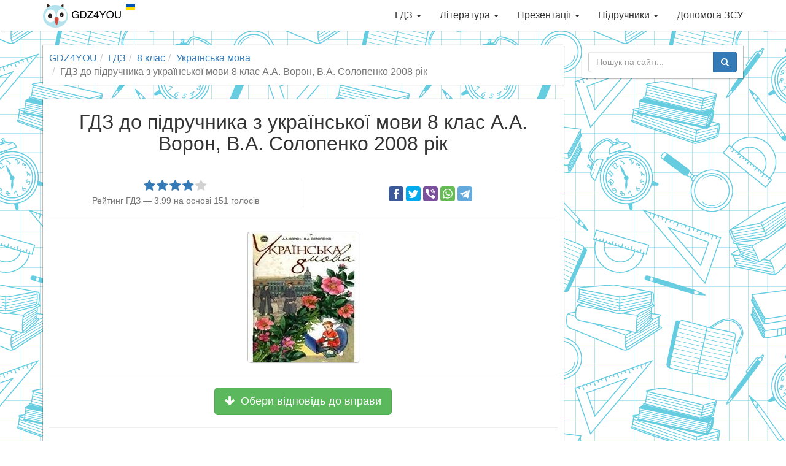

--- FILE ---
content_type: text/html; charset=utf-8
request_url: https://gdz4you.com/gdz/8-klas/ukrayinska-mova/pidruchnyk-aa-voron-va-solopenko-2008-rik-462/
body_size: 14116
content:
<!DOCTYPE html><html lang="uk"><head><meta charset="utf-8"><meta http-equiv="X-UA-Compatible" content="IE=edge"><meta name="viewport" content="width=device-width,initial-scale=1"><title>ГДЗ до підручника з української мови 8 клас А.А. Ворон, В.А. Солопенко 2008 рік | GDZ4YOU</title><meta name="description" content="Рішення та відповіді до підручника з української мови для 8 класу А.А. Ворон, В.А. Солопенко 2008 рік! З GDZ4YOU вчитись легко, приєднуйся!"><link rel="canonical" href="https://gdz4you.com/gdz/8-klas/ukrayinska-mova/pidruchnyk-aa-voron-va-solopenko-2008-rik-462/"><meta property="og:title" content="ГДЗ до підручника з української мови 8 клас А.А. Ворон, В.А. Солопенко 2008 рік"><meta property="og:type" content="article"><meta property="og:url" content="https://gdz4you.com/gdz/8-klas/ukrayinska-mova/pidruchnyk-aa-voron-va-solopenko-2008-rik-462/"><meta property="og:image" content="https://cdn.gdz4you.com/social-media/open-graph/answer.jpg"><meta property="og:description" content="Рішення та відповіді до підручника з української мови для 8 класу А.А. Ворон, В.А. Солопенко 2008 рік! З GDZ4YOU вчитись легко, приєднуйся!"><meta property="og:site_name" content="GDZ4YOU"><meta property="vk:image" content="https://cdn.gdz4you.com/social-media/vk/answer.jpg"><meta name="google-site-verification" content="23Y13-vSZwkhe0i4zXqXDWe-7Ny70Cbf3sY7m8eJAgE"><link rel="apple-touch-icon" sizes="180x180" href="//cdn.gdz4you.com/icons/apple-touch-icon.png?v=QEMJNvKrbB"><link rel="icon" type="image/png" sizes="32x32" href="//cdn.gdz4you.com/icons/favicon-32x32.png?v=QEMJNvKrbB"><link rel="icon" type="image/png" sizes="16x16" href="//cdn.gdz4you.com/icons/favicon-16x16.png?v=QEMJNvKrbB"><link rel="manifest" href="//cdn.gdz4you.com/icons/manifest.json?v=QEMJNvKrbB"><link rel="mask-icon" href="//cdn.gdz4you.com/icons/safari-pinned-tab.svg?v=QEMJNvKrbB" color="#5bbad5"><link rel="shortcut icon" href="//cdn.gdz4you.com/icons/favicon.ico?v=QEMJNvKrbB"><meta name="msapplication-config" content="//cdn.gdz4you.com/icons/browserconfig.xml?v=QEMJNvKrbB"><meta name="theme-color" content="#ffffff"><link rel="stylesheet" href="//cdn.gdz4you.com/production/client/css/style.min.css?v=1510858412679"><!--[if lt IE 9]>
  <script src="https://oss.maxcdn.com/html5shiv/3.7.3/html5shiv.min.js"></script>
  <script src="https://oss.maxcdn.com/respond/1.4.2/respond.min.js"></script>
  <![endif]--></head><body><div data-controller="SmartMenuController"><div class="navbar navbar-default navbar-fixed-top" role="navigation"><div class="container"><div class="navbar-header"><button type="button" class="navbar-toggle" data-toggle="collapse" data-target=".navbar-collapse"><span class="sr-only">Toggle navigation</span> <span class="icon-bar"></span> <span class="icon-bar"></span> <span class="icon-bar"></span></button> <a class="navbar-brand" href="/"><img src="//cdn.gdz4you.com/production/client/images/logo.png?v=1670060827945" alt="Logo" height="40" width="150"></a></div><div class="navbar-collapse collapse"><ul class="nav navbar-nav navbar-right" data-sm-options="{ collapsibleBehavior: 'toggle', noMouseOver: true }"><li><a href="/gdz/">ГДЗ <span class="caret"></span></a><ul class="dropdown-menu"><li><a href="/gdz/1-klas/">1 клас <span class="caret"></span></a><ul class="dropdown-menu"><li><a href="/gdz/1-klas/anglijska-mova/">Англійська мова</a></li><li><a href="/gdz/1-klas/bukvar/">Буквар</a></li><li><a href="/gdz/1-klas/matematyka/">Математика</a></li><li><a href="/gdz/1-klas/nimecka-mova/">Німецька мова</a></li><li><a href="/gdz/1-klas/osnovy-zdorovya/">Основи здоров&#8217;я</a></li><li><a href="/gdz/1-klas/pryrodoznavstvo/">Природознавство</a></li><li><a href="/gdz/1-klas/rosijska-mova/">Російська мова</a></li><li><a href="/gdz/1-klas/ukrayinska-mova/">Українська мова</a></li><li><a href="/gdz/1-klas/ya-doslidzhuyu-svit/">Я досліджую світ</a></li></ul></li><li><a href="/gdz/2-klas/">2 клас <span class="caret"></span></a><ul class="dropdown-menu"><li><a href="/gdz/2-klas/anglijska-mova/">Англійська мова</a></li><li><a href="/gdz/2-klas/informatyka/">Інформатика</a></li><li><a href="/gdz/2-klas/matematyka/">Математика</a></li><li><a href="/gdz/2-klas/osnovy-zdorovya/">Основи здоров&#8217;я</a></li><li><a href="/gdz/2-klas/pryrodoznavstvo/">Природознавство</a></li><li><a href="/gdz/2-klas/rosijska-mova/">Російська мова</a></li><li><a href="/gdz/2-klas/ukrayinska-literatura/">Українська література</a></li><li><a href="/gdz/2-klas/ukrayinska-mova/">Українська мова</a></li><li><a href="/gdz/2-klas/chytannya/">Читання</a></li><li><a href="/gdz/2-klas/ya-doslidzhuyu-svit/">Я досліджую світ</a></li></ul></li><li><a href="/gdz/3-klas/">3 клас <span class="caret"></span></a><ul class="dropdown-menu"><li><a href="/gdz/3-klas/anglijska-mova/">Англійська мова</a></li><li><a href="/gdz/3-klas/informatyka/">Інформатика</a></li><li><a href="/gdz/3-klas/matematyka/">Математика</a></li><li><a href="/gdz/3-klas/nimecka-mova/">Німецька мова</a></li><li><a href="/gdz/3-klas/pryrodoznavstvo/">Природознавство</a></li><li><a href="/gdz/3-klas/rosijska-mova/">Російська мова</a></li><li><a href="/gdz/3-klas/ukrayinska-mova/">Українська мова</a></li><li><a href="/gdz/3-klas/ya-i-ukrayina/">Я і Україна</a></li><li><a href="/gdz/3-klas/ya-u-sviti/">Я у світі</a></li></ul></li><li><a href="/gdz/4-klas/">4 клас <span class="caret"></span></a><ul class="dropdown-menu"><li><a href="/gdz/4-klas/anglijska-mova/">Англійська мова</a></li><li><a href="/gdz/4-klas/dpa/">ДПА</a></li><li><a href="/gdz/4-klas/informatyka/">Інформатика</a></li><li><a href="/gdz/4-klas/literaturne-chytannya/">Літературне читання</a></li><li><a href="/gdz/4-klas/matematyka/">Математика</a></li><li><a href="/gdz/4-klas/nimecka-mova/">Німецька мова</a></li><li><a href="/gdz/4-klas/osnovy-zdorovya/">Основи здоров&#8217;я</a></li><li><a href="/gdz/4-klas/pryrodoznavstvo/">Природознавство</a></li><li><a href="/gdz/4-klas/rosijska-mova/">Російська мова</a></li><li><a href="/gdz/4-klas/ukrayinska-literatura/">Українська література</a></li><li><a href="/gdz/4-klas/ukrayinska-mova/">Українська мова</a></li><li><a href="/gdz/4-klas/francuzka-mova/">Французька мова</a></li><li><a href="/gdz/4-klas/ya-i-ukrayina/">Я і Україна</a></li><li><a href="/gdz/4-klas/ya-u-sviti/">Я у світі</a></li></ul></li><li><a href="/gdz/5-klas/">5 клас <span class="caret"></span></a><ul class="dropdown-menu"><li><a href="/gdz/5-klas/anglijska-mova/">Англійська мова</a></li><li><a href="/gdz/5-klas/informatyka/">Інформатика</a></li><li><a href="/gdz/5-klas/istoriya/">Історія</a></li><li><a href="/gdz/5-klas/matematyka/">Математика</a></li><li><a href="/gdz/5-klas/nimecka-mova/">Німецька мова</a></li><li><a href="/gdz/5-klas/osnovy-zdorovya/">Основи здоров&#8217;я</a></li><li><a href="/gdz/5-klas/pryrodoznavstvo/">Природознавство</a></li><li><a href="/gdz/5-klas/rosijska-mova/">Російська мова</a></li><li><a href="/gdz/5-klas/svitova-literatura/">Світова література</a></li><li><a href="/gdz/5-klas/ukrayinska-literatura/">Українська література</a></li><li><a href="/gdz/5-klas/ukrayinska-mova/">Українська мова</a></li><li><a href="/gdz/5-klas/francuzka-mova/">Французька мова</a></li></ul></li><li><a href="/gdz/6-klas/">6 клас <span class="caret"></span></a><ul class="dropdown-menu"><li><a href="/gdz/6-klas/anglijska-mova/">Англійська мова</a></li><li><a href="/gdz/6-klas/biologiya/">Біологія</a></li><li><a href="/gdz/6-klas/geografiya/">Географія</a></li><li><a href="/gdz/6-klas/informatyka/">Інформатика</a></li><li><a href="/gdz/6-klas/istoriya/">Історія</a></li><li><a href="/gdz/6-klas/matematyka/">Математика</a></li><li><a href="/gdz/6-klas/nimecka-mova/">Німецька мова</a></li><li><a href="/gdz/6-klas/osnovy-zdorovya/">Основи здоров&#8217;я</a></li><li><a href="/gdz/6-klas/pryrodoznavstvo/">Природознавство</a></li><li><a href="/gdz/6-klas/rosijska-mova/">Російська мова</a></li><li><a href="/gdz/6-klas/svitova-literatura/">Світова література</a></li><li><a href="/gdz/6-klas/ukrayinska-literatura/">Українська література</a></li><li><a href="/gdz/6-klas/ukrayinska-mova/">Українська мова</a></li><li><a href="/gdz/6-klas/francuzka-mova/">Французька мова</a></li></ul></li><li><a href="/gdz/7-klas/">7 клас <span class="caret"></span></a><ul class="dropdown-menu"><li><a href="/gdz/7-klas/algebra/">Алгебра</a></li><li><a href="/gdz/7-klas/anglijska-mova/">Англійська мова</a></li><li><a href="/gdz/7-klas/biologiya/">Біологія</a></li><li><a href="/gdz/7-klas/geografiya/">Географія</a></li><li><a href="/gdz/7-klas/geometriya/">Геометрія</a></li><li><a href="/gdz/7-klas/informatyka/">Інформатика</a></li><li><a href="/gdz/7-klas/istoriya/">Історія</a></li><li><a href="/gdz/7-klas/nimecka-mova/">Німецька мова</a></li><li><a href="/gdz/7-klas/osnovy-zdorovya/">Основи здоров&#8217;я</a></li><li><a href="/gdz/7-klas/rosijska-mova/">Російська мова</a></li><li><a href="/gdz/7-klas/svitova-literatura/">Світова література</a></li><li><a href="/gdz/7-klas/ukrayinska-literatura/">Українська література</a></li><li><a href="/gdz/7-klas/ukrayinska-mova/">Українська мова</a></li><li><a href="/gdz/7-klas/fizyka/">Фізика</a></li><li><a href="/gdz/7-klas/himiya/">Хімія</a></li></ul></li><li><a href="/gdz/8-klas/">8 клас <span class="caret"></span></a><ul class="dropdown-menu"><li><a href="/gdz/8-klas/algebra/">Алгебра</a></li><li><a href="/gdz/8-klas/anglijska-mova/">Англійська мова</a></li><li><a href="/gdz/8-klas/biologiya/">Біологія</a></li><li><a href="/gdz/8-klas/geografiya/">Географія</a></li><li><a href="/gdz/8-klas/geometriya/">Геометрія</a></li><li><a href="/gdz/8-klas/informatyka/">Інформатика</a></li><li><a href="/gdz/8-klas/istoriya/">Історія</a></li><li><a href="/gdz/8-klas/nimecka-mova/">Німецька мова</a></li><li><a href="/gdz/8-klas/osnovy-zdorovya/">Основи здоров&#8217;я</a></li><li><a href="/gdz/8-klas/rosijska-mova/">Російська мова</a></li><li><a href="/gdz/8-klas/ukrayinska-literatura/">Українська література</a></li><li><a href="/gdz/8-klas/ukrayinska-mova/">Українська мова</a></li><li><a href="/gdz/8-klas/fizyka/">Фізика</a></li><li><a href="/gdz/8-klas/himiya/">Хімія</a></li></ul></li><li><a href="/gdz/9-klas/">9 клас <span class="caret"></span></a><ul class="dropdown-menu"><li><a href="/gdz/9-klas/algebra/">Алгебра</a></li><li><a href="/gdz/9-klas/anglijska-mova/">Англійська мова</a></li><li><a href="/gdz/9-klas/biologiya/">Біологія</a></li><li><a href="/gdz/9-klas/geografiya/">Географія</a></li><li><a href="/gdz/9-klas/geometriya/">Геометрія</a></li><li><a href="/gdz/9-klas/dpa/">ДПА</a></li><li><a href="/gdz/9-klas/informatyka/">Інформатика</a></li><li><a href="/gdz/9-klas/istoriya/">Історія</a></li><li><a href="/gdz/9-klas/kreslennya/">Креслення</a></li><li><a href="/gdz/9-klas/nimecka-mova/">Німецька мова</a></li><li><a href="/gdz/9-klas/osnovy-zdorovya/">Основи здоров&#8217;я</a></li><li><a href="/gdz/9-klas/rosijska-mova/">Російська мова</a></li><li><a href="/gdz/9-klas/ukrayinska-literatura/">Українська література</a></li><li><a href="/gdz/9-klas/ukrayinska-mova/">Українська мова</a></li><li><a href="/gdz/9-klas/fizyka/">Фізика</a></li><li><a href="/gdz/9-klas/himiya/">Хімія</a></li></ul></li><li><a href="/gdz/10-klas/">10 клас <span class="caret"></span></a><ul class="dropdown-menu"><li><a href="/gdz/10-klas/algebra/">Алгебра</a></li><li><a href="/gdz/10-klas/anglijska-mova/">Англійська мова</a></li><li><a href="/gdz/10-klas/biologiya/">Біологія</a></li><li><a href="/gdz/10-klas/geografiya/">Географія</a></li><li><a href="/gdz/10-klas/geometriya/">Геометрія</a></li><li><a href="/gdz/10-klas/informatyka/">Інформатика</a></li><li><a href="/gdz/10-klas/istoriya/">Історія</a></li><li><a href="/gdz/10-klas/matematyka/">Математика</a></li><li><a href="/gdz/10-klas/nimecka-mova/">Німецька мова</a></li><li><a href="/gdz/10-klas/pravoznavstvo/">Правознавство</a></li><li><a href="/gdz/10-klas/rosijska-mova/">Російська мова</a></li><li><a href="/gdz/10-klas/ukrayinska-literatura/">Українська література</a></li><li><a href="/gdz/10-klas/ukrayinska-mova/">Українська мова</a></li><li><a href="/gdz/10-klas/fizyka/">Фізика</a></li><li><a href="/gdz/10-klas/francuzka-mova/">Французька мова</a></li><li><a href="/gdz/10-klas/himiya/">Хімія</a></li></ul></li><li><a href="/gdz/11-klas/">11 клас <span class="caret"></span></a><ul class="dropdown-menu"><li><a href="/gdz/11-klas/algebra/">Алгебра</a></li><li><a href="/gdz/11-klas/anglijska-mova/">Англійська мова</a></li><li><a href="/gdz/11-klas/astronomiya/">Астрономія</a></li><li><a href="/gdz/11-klas/biologiya/">Біологія</a></li><li><a href="/gdz/11-klas/geometriya/">Геометрія</a></li><li><a href="/gdz/11-klas/dpa/">ДПА</a></li><li><a href="/gdz/11-klas/ekonomika/">Економіка</a></li><li><a href="/gdz/11-klas/informatyka/">Інформатика</a></li><li><a href="/gdz/11-klas/istoriya/">Історія</a></li><li><a href="/gdz/11-klas/matematyka/">Математика</a></li><li><a href="/gdz/11-klas/nimecka-mova/">Німецька мова</a></li><li><a href="/gdz/11-klas/rosijska-mova/">Російська мова</a></li><li><a href="/gdz/11-klas/ukrayinska-literatura/">Українська література</a></li><li><a href="/gdz/11-klas/ukrayinska-mova/">Українська мова</a></li><li><a href="/gdz/11-klas/fizyka/">Фізика</a></li><li><a href="/gdz/11-klas/himiya/">Хімія</a></li></ul></li></ul></li><li><a href="/literatura/">Література <span class="caret"></span></a><ul class="dropdown-menu"><li><a href="/literatura/analizy-tvoriv/" class="sidebar-dropdown-item">Аналізи творів</a></li><li><a href="https://www.ukrlib.com.ua/" class="sidebar-dropdown-item" target="_blank">Повні тексти</a></li><li><a href="/literatura/skorocheni-perekazy/" class="sidebar-dropdown-item">Стислі перекази</a></li><li><a href="/literatura/tvory/" class="sidebar-dropdown-item">Шкільні твори</a></li></ul></li><li><a href="/prezentaciyi/">Презентації <span class="caret"></span></a><ul class="dropdown-menu"><li><a href="/prezentaciyi/anglijska-mova/" class="sidebar-dropdown-item">Англійська мова</a></li><li><a href="/prezentaciyi/astronomiya/" class="sidebar-dropdown-item">Астрономія</a></li><li><a href="/prezentaciyi/biologiya/" class="sidebar-dropdown-item">Біологія</a></li><li><a href="/prezentaciyi/vsesvitnya-istoriya/" class="sidebar-dropdown-item">Всесвітня історія</a></li><li><a href="/prezentaciyi/geografiya/" class="sidebar-dropdown-item">Географія</a></li><li><a href="/prezentaciyi/informatyka/" class="sidebar-dropdown-item">Інформатика</a></li><li><a href="/prezentaciyi/inshi/" class="sidebar-dropdown-item">Інші</a></li><li><a href="/prezentaciyi/istoriya-ukrayiny/" class="sidebar-dropdown-item">Історія України</a></li><li><a href="/prezentaciyi/matematyka/" class="sidebar-dropdown-item">Математика</a></li><li><a href="/prezentaciyi/mystectvo/" class="sidebar-dropdown-item">Мистецтво</a></li><li><a href="/prezentaciyi/nimecka-mova/" class="sidebar-dropdown-item">Німецька мова</a></li><li><a href="/prezentaciyi/svitova-literatura/" class="sidebar-dropdown-item">Світова література</a></li><li><a href="/prezentaciyi/ukrayinska-literatura/" class="sidebar-dropdown-item">Українська література</a></li><li><a href="/prezentaciyi/fizyka/" class="sidebar-dropdown-item">Фізика</a></li><li><a href="/prezentaciyi/himiya/" class="sidebar-dropdown-item">Хімія</a></li></ul></li><li><a href="/pidruchnyky/">Підручники <span class="caret"></span></a><ul class="dropdown-menu"><li><a href="/pidruchnyky/1-klas/">1 клас <span class="caret"></span></a><ul class="dropdown-menu"><li><a href="/pidruchnyky/1-klas/anglijska-mova/">Англійська мова</a></li><li><a href="/pidruchnyky/1-klas/bukvar/">Буквар</a></li><li><a href="/pidruchnyky/1-klas/ispanska-mova/">Іспанська мова</a></li><li><a href="/pidruchnyky/1-klas/matematyka/">Математика</a></li><li><a href="/pidruchnyky/1-klas/mystectvo/">Мистецтво</a></li><li><a href="/pidruchnyky/1-klas/muzychne-mystectvo/">Музичне мистецтво</a></li><li><a href="/pidruchnyky/1-klas/nimecka-mova/">Німецька мова</a></li><li><a href="/pidruchnyky/1-klas/obrazotvorche-mystectvo/">Образотворче мистецтво</a></li><li><a href="/pidruchnyky/1-klas/osnovy-zdorovya/">Основи здоров&#8217;я</a></li><li><a href="/pidruchnyky/1-klas/polska-mova/">Польська мова</a></li><li><a href="/pidruchnyky/1-klas/pryrodoznavstvo/">Природознавство</a></li><li><a href="/pidruchnyky/1-klas/rosijska-mova/">Російська мова</a></li><li><a href="/pidruchnyky/1-klas/rumunska-mova/">Румунська мова</a></li><li><a href="/pidruchnyky/1-klas/trudove-navchannya/">Трудове навчання</a></li><li><a href="/pidruchnyky/1-klas/ugorska-mova/">Угорська мова</a></li><li><a href="/pidruchnyky/1-klas/ukrayinska-mova/">Українська мова</a></li><li><a href="/pidruchnyky/1-klas/francuzka-mova/">Французька мова</a></li><li><a href="/pidruchnyky/1-klas/ya-doslidzhuyu-svit/">Я досліджую світ</a></li></ul></li><li><a href="/pidruchnyky/2-klas/">2 клас <span class="caret"></span></a><ul class="dropdown-menu"><li><a href="/pidruchnyky/2-klas/anglijska-mova/">Англійська мова</a></li><li><a href="/pidruchnyky/2-klas/informatyka/">Інформатика</a></li><li><a href="/pidruchnyky/2-klas/ispanska-mova/">Іспанська мова</a></li><li><a href="/pidruchnyky/2-klas/literaturne-chytannya/">Літературне читання</a></li><li><a href="/pidruchnyky/2-klas/matematyka/">Математика</a></li><li><a href="/pidruchnyky/2-klas/mystectvo/">Мистецтво</a></li><li><a href="/pidruchnyky/2-klas/muzychne-mystectvo/">Музичне мистецтво</a></li><li><a href="/pidruchnyky/2-klas/nimecka-mova/">Німецька мова</a></li><li><a href="/pidruchnyky/2-klas/obrazotvorche-mystectvo/">Образотворче мистецтво</a></li><li><a href="/pidruchnyky/2-klas/osnovy-zdorovya/">Основи здоров&#8217;я</a></li><li><a href="/pidruchnyky/2-klas/pryrodoznavstvo/">Природознавство</a></li><li><a href="/pidruchnyky/2-klas/rosijska-mova/">Російська мова</a></li><li><a href="/pidruchnyky/2-klas/trudove-navchannya/">Трудове навчання</a></li><li><a href="/pidruchnyky/2-klas/ukrayinska-mova/">Українська мова</a></li><li><a href="/pidruchnyky/2-klas/francuzka-mova/">Французька мова</a></li><li><a href="/pidruchnyky/2-klas/ya-doslidzhuyu-svit/">Я досліджую світ</a></li></ul></li><li><a href="/pidruchnyky/3-klas/">3 клас <span class="caret"></span></a><ul class="dropdown-menu"><li><a href="/pidruchnyky/3-klas/anglijska-mova/">Англійська мова</a></li><li><a href="/pidruchnyky/3-klas/informatyka/">Інформатика</a></li><li><a href="/pidruchnyky/3-klas/ispanska-mova/">Іспанська мова</a></li><li><a href="/pidruchnyky/3-klas/literaturne-chytannya/">Літературне читання</a></li><li><a href="/pidruchnyky/3-klas/matematyka/">Математика</a></li><li><a href="/pidruchnyky/3-klas/muzychne-mystectvo/">Музичне мистецтво</a></li><li><a href="/pidruchnyky/3-klas/nimecka-mova/">Німецька мова</a></li><li><a href="/pidruchnyky/3-klas/obrazotvorche-mystectvo/">Образотворче мистецтво</a></li><li><a href="/pidruchnyky/3-klas/osnovy-zdorovya/">Основи здоров&#8217;я</a></li><li><a href="/pidruchnyky/3-klas/pryrodoznavstvo/">Природознавство</a></li><li><a href="/pidruchnyky/3-klas/rosijska-mova/">Російська мова</a></li><li><a href="/pidruchnyky/3-klas/trudove-navchannya/">Трудове навчання</a></li><li><a href="/pidruchnyky/3-klas/ukrayinska-mova/">Українська мова</a></li><li><a href="/pidruchnyky/3-klas/francuzka-mova/">Французька мова</a></li><li><a href="/pidruchnyky/3-klas/ya-u-sviti/">Я у світі</a></li></ul></li><li><a href="/pidruchnyky/4-klas/">4 клас <span class="caret"></span></a><ul class="dropdown-menu"><li><a href="/pidruchnyky/4-klas/anglijska-mova/">Англійська мова</a></li><li><a href="/pidruchnyky/4-klas/informatyka/">Інформатика</a></li><li><a href="/pidruchnyky/4-klas/ispanska-mova/">Іспанська мова</a></li><li><a href="/pidruchnyky/4-klas/krymskotatarska-mova/">Кримськотатарська мова</a></li><li><a href="/pidruchnyky/4-klas/literaturne-chytannya/">Літературне читання</a></li><li><a href="/pidruchnyky/4-klas/matematyka/">Математика</a></li><li><a href="/pidruchnyky/4-klas/muzychne-mystectvo/">Музичне мистецтво</a></li><li><a href="/pidruchnyky/4-klas/nimecka-mova/">Німецька мова</a></li><li><a href="/pidruchnyky/4-klas/obrazotvorche-mystectvo/">Образотворче мистецтво</a></li><li><a href="/pidruchnyky/4-klas/osnovy-zdorovya/">Основи здоров&#8217;я</a></li><li><a href="/pidruchnyky/4-klas/polska-mova/">Польська мова</a></li><li><a href="/pidruchnyky/4-klas/pryrodoznavstvo/">Природознавство</a></li><li><a href="/pidruchnyky/4-klas/rosijska-mova/">Російська мова</a></li><li><a href="/pidruchnyky/4-klas/trudove-navchannya/">Трудове навчання</a></li><li><a href="/pidruchnyky/4-klas/ukrayinska-mova/">Українська мова</a></li><li><a href="/pidruchnyky/4-klas/francuzka-mova/">Французька мова</a></li><li><a href="/pidruchnyky/4-klas/ya-u-sviti/">Я у світі</a></li></ul></li><li><a href="/pidruchnyky/5-klas/">5 клас <span class="caret"></span></a><ul class="dropdown-menu"><li><a href="/pidruchnyky/5-klas/anglijska-mova/">Англійська мова</a></li><li><a href="/pidruchnyky/5-klas/etyka/">Етика</a></li><li><a href="/pidruchnyky/5-klas/informatyka/">Інформатика</a></li><li><a href="/pidruchnyky/5-klas/ispanska-mova/">Іспанська мова</a></li><li><a href="/pidruchnyky/5-klas/istoriya-ridnogo-krayu/">Історія рідного краю</a></li><li><a href="/pidruchnyky/5-klas/istoriya-ukrayiny/">Історія України</a></li><li><a href="/pidruchnyky/5-klas/krymskotatarska-mova/">Кримськотатарська мова</a></li><li><a href="/pidruchnyky/5-klas/literatura/">Література</a></li><li><a href="/pidruchnyky/5-klas/matematyka/">Математика</a></li><li><a href="/pidruchnyky/5-klas/moldovska-mova/">Молдовська мова</a></li><li><a href="/pidruchnyky/5-klas/muzychne-mystectvo/">Музичне мистецтво</a></li><li><a href="/pidruchnyky/5-klas/nimecka-mova/">Німецька мова</a></li><li><a href="/pidruchnyky/5-klas/novogrecka-mova/">Новогрецька мова</a></li><li><a href="/pidruchnyky/5-klas/obrazotvorche-mystectvo/">Образотворче мистецтво</a></li><li><a href="/pidruchnyky/5-klas/osnovy-zdorovya/">Основи здоров&#8217;я</a></li><li><a href="/pidruchnyky/5-klas/polska-mova/">Польська мова</a></li><li><a href="/pidruchnyky/5-klas/pryrodoznavstvo/">Природознавство</a></li><li><a href="/pidruchnyky/5-klas/rosijska-mova/">Російська мова</a></li><li><a href="/pidruchnyky/5-klas/rumunska-mova/">Румунська мова</a></li><li><a href="/pidruchnyky/5-klas/svitova-literatura/">Світова література</a></li><li><a href="/pidruchnyky/5-klas/trudove-navchannya/">Трудове навчання</a></li><li><a href="/pidruchnyky/5-klas/ugorska-mova/">Угорська мова</a></li><li><a href="/pidruchnyky/5-klas/ukrayinska-literatura/">Українська література</a></li><li><a href="/pidruchnyky/5-klas/ukrayinska-mova/">Українська мова</a></li><li><a href="/pidruchnyky/5-klas/francuzka-mova/">Французька мова</a></li><li><a href="/pidruchnyky/5-klas/hrystyyanska-etyka/">Християнська етика</a></li></ul></li><li><a href="/pidruchnyky/6-klas/">6 клас <span class="caret"></span></a><ul class="dropdown-menu"><li><a href="/pidruchnyky/6-klas/anglijska-mova/">Англійська мова</a></li><li><a href="/pidruchnyky/6-klas/biologiya/">Біологія</a></li><li><a href="/pidruchnyky/6-klas/vsesvitnya-istoriya/">Всесвітня історія</a></li><li><a href="/pidruchnyky/6-klas/geografiya/">Географія</a></li><li><a href="/pidruchnyky/6-klas/etyka/">Етика</a></li><li><a href="/pidruchnyky/6-klas/informatyka/">Інформатика</a></li><li><a href="/pidruchnyky/6-klas/ispanska-mova/">Іспанська мова</a></li><li><a href="/pidruchnyky/6-klas/matematyka/">Математика</a></li><li><a href="/pidruchnyky/6-klas/muzychne-mystectvo/">Музичне мистецтво</a></li><li><a href="/pidruchnyky/6-klas/nimecka-mova/">Німецька мова</a></li><li><a href="/pidruchnyky/6-klas/obrazotvorche-mystectvo/">Образотворче мистецтво</a></li><li><a href="/pidruchnyky/6-klas/osnovy-zdorovya/">Основи здоров&#8217;я</a></li><li><a href="/pidruchnyky/6-klas/polska-mova/">Польська мова</a></li><li><a href="/pidruchnyky/6-klas/pryrodoznavstvo/">Природознавство</a></li><li><a href="/pidruchnyky/6-klas/rosijska-mova/">Російська мова</a></li><li><a href="/pidruchnyky/6-klas/svitova-literatura/">Світова література</a></li><li><a href="/pidruchnyky/6-klas/trudove-navchannya/">Трудове навчання</a></li><li><a href="/pidruchnyky/6-klas/ukrayinska-literatura/">Українська література</a></li><li><a href="/pidruchnyky/6-klas/ukrayinska-mova/">Українська мова</a></li><li><a href="/pidruchnyky/6-klas/francuzka-mova/">Французька мова</a></li><li><a href="/pidruchnyky/6-klas/hrystyyanska-etyka/">Християнська етика</a></li></ul></li><li><a href="/pidruchnyky/7-klas/">7 клас <span class="caret"></span></a><ul class="dropdown-menu"><li><a href="/pidruchnyky/7-klas/algebra/">Алгебра</a></li><li><a href="/pidruchnyky/7-klas/anglijska-mova/">Англійська мова</a></li><li><a href="/pidruchnyky/7-klas/biologiya/">Біологія</a></li><li><a href="/pidruchnyky/7-klas/vsesvitnya-istoriya/">Всесвітня історія</a></li><li><a href="/pidruchnyky/7-klas/geografiya/">Географія</a></li><li><a href="/pidruchnyky/7-klas/geometriya/">Геометрія</a></li><li><a href="/pidruchnyky/7-klas/informatyka/">Інформатика</a></li><li><a href="/pidruchnyky/7-klas/ispanska-mova/">Іспанська мова</a></li><li><a href="/pidruchnyky/7-klas/istoriya-ukrayiny/">Історія України</a></li><li><a href="/pidruchnyky/7-klas/krymskotatarska-mova/">Кримськотатарська мова</a></li><li><a href="/pidruchnyky/7-klas/literatura/">Література</a></li><li><a href="/pidruchnyky/7-klas/moldovska-mova/">Молдовська мова</a></li><li><a href="/pidruchnyky/7-klas/muzychne-mystectvo/">Музичне мистецтво</a></li><li><a href="/pidruchnyky/7-klas/nimecka-mova/">Німецька мова</a></li><li><a href="/pidruchnyky/7-klas/obrazotvorche-mystectvo/">Образотворче мистецтво</a></li><li><a href="/pidruchnyky/7-klas/osnovy-zdorovya/">Основи здоров&#8217;я</a></li><li><a href="/pidruchnyky/7-klas/polska-mova/">Польська мова</a></li><li><a href="/pidruchnyky/7-klas/rosijska-mova/">Російська мова</a></li><li><a href="/pidruchnyky/7-klas/rumunska-mova/">Румунська мова</a></li><li><a href="/pidruchnyky/7-klas/svitova-literatura/">Світова література</a></li><li><a href="/pidruchnyky/7-klas/trudove-navchannya/">Трудове навчання</a></li><li><a href="/pidruchnyky/7-klas/ugorska-mova/">Угорська мова</a></li><li><a href="/pidruchnyky/7-klas/ukrayinska-literatura/">Українська література</a></li><li><a href="/pidruchnyky/7-klas/ukrayinska-mova/">Українська мова</a></li><li><a href="/pidruchnyky/7-klas/fizyka/">Фізика</a></li><li><a href="/pidruchnyky/7-klas/francuzka-mova/">Французька мова</a></li><li><a href="/pidruchnyky/7-klas/himiya/">Хімія</a></li></ul></li><li><a href="/pidruchnyky/8-klas/">8 клас <span class="caret"></span></a><ul class="dropdown-menu"><li><a href="/pidruchnyky/8-klas/algebra/">Алгебра</a></li><li><a href="/pidruchnyky/8-klas/anglijska-mova/">Англійська мова</a></li><li><a href="/pidruchnyky/8-klas/biologiya/">Біологія</a></li><li><a href="/pidruchnyky/8-klas/vsesvitnya-istoriya/">Всесвітня історія</a></li><li><a href="/pidruchnyky/8-klas/geografiya/">Географія</a></li><li><a href="/pidruchnyky/8-klas/geometriya/">Геометрія</a></li><li><a href="/pidruchnyky/8-klas/informatyka/">Інформатика</a></li><li><a href="/pidruchnyky/8-klas/ispanska-mova/">Іспанська мова</a></li><li><a href="/pidruchnyky/8-klas/istoriya-ukrayiny/">Історія України</a></li><li><a href="/pidruchnyky/8-klas/kreslennya/">Креслення</a></li><li><a href="/pidruchnyky/8-klas/literatura/">Література</a></li><li><a href="/pidruchnyky/8-klas/mystectvo/">Мистецтво</a></li><li><a href="/pidruchnyky/8-klas/muzychne-mystectvo/">Музичне мистецтво</a></li><li><a href="/pidruchnyky/8-klas/nimecka-mova/">Німецька мова</a></li><li><a href="/pidruchnyky/8-klas/obrazotvorche-mystectvo/">Образотворче мистецтво</a></li><li><a href="/pidruchnyky/8-klas/osnovy-zdorovya/">Основи здоров&#8217;я</a></li><li><a href="/pidruchnyky/8-klas/polska-mova/">Польська мова</a></li><li><a href="/pidruchnyky/8-klas/rosijska-mova/">Російська мова</a></li><li><a href="/pidruchnyky/8-klas/svitova-literatura/">Світова література</a></li><li><a href="/pidruchnyky/8-klas/trudove-navchannya/">Трудове навчання</a></li><li><a href="/pidruchnyky/8-klas/ukrayinska-literatura/">Українська література</a></li><li><a href="/pidruchnyky/8-klas/ukrayinska-mova/">Українська мова</a></li><li><a href="/pidruchnyky/8-klas/fizyka/">Фізика</a></li><li><a href="/pidruchnyky/8-klas/francuzka-mova/">Французька мова</a></li><li><a href="/pidruchnyky/8-klas/himiya/">Хімія</a></li></ul></li><li><a href="/pidruchnyky/9-klas/">9 клас <span class="caret"></span></a><ul class="dropdown-menu"><li><a href="/pidruchnyky/9-klas/algebra/">Алгебра</a></li><li><a href="/pidruchnyky/9-klas/anglijska-mova/">Англійська мова</a></li><li><a href="/pidruchnyky/9-klas/biologiya/">Біологія</a></li><li><a href="/pidruchnyky/9-klas/bolgarska-mova/">Болгарська мова</a></li><li><a href="/pidruchnyky/9-klas/vsesvitnya-istoriya/">Всесвітня історія</a></li><li><a href="/pidruchnyky/9-klas/gagauzka-mova/">Гагаузька мова</a></li><li><a href="/pidruchnyky/9-klas/geografiya/">Географія</a></li><li><a href="/pidruchnyky/9-klas/geometriya/">Геометрія</a></li><li><a href="/pidruchnyky/9-klas/informatyka/">Інформатика</a></li><li><a href="/pidruchnyky/9-klas/ispanska-mova/">Іспанська мова</a></li><li><a href="/pidruchnyky/9-klas/istoriya-ukrayiny/">Історія України</a></li><li><a href="/pidruchnyky/9-klas/krymskotatarska-mova/">Кримськотатарська мова</a></li><li><a href="/pidruchnyky/9-klas/literatura/">Література</a></li><li><a href="/pidruchnyky/9-klas/mystectvo/">Мистецтво</a></li><li><a href="/pidruchnyky/9-klas/moldovska-mova/">Молдовська мова</a></li><li><a href="/pidruchnyky/9-klas/nimecka-mova/">Німецька мова</a></li><li><a href="/pidruchnyky/9-klas/novogrecka-mova/">Новогрецька мова</a></li><li><a href="/pidruchnyky/9-klas/osnovy-zdorovya/">Основи здоров&#8217;я</a></li><li><a href="/pidruchnyky/9-klas/polska-mova/">Польська мова</a></li><li><a href="/pidruchnyky/9-klas/pravoznavstvo/">Правознавство</a></li><li><a href="/pidruchnyky/9-klas/rosijska-mova/">Російська мова</a></li><li><a href="/pidruchnyky/9-klas/rumunska-mova/">Румунська мова</a></li><li><a href="/pidruchnyky/9-klas/svitova-literatura/">Світова література</a></li><li><a href="/pidruchnyky/9-klas/trudove-navchannya/">Трудове навчання</a></li><li><a href="/pidruchnyky/9-klas/ugorska-mova/">Угорська мова</a></li><li><a href="/pidruchnyky/9-klas/ukrayinska-literatura/">Українська література</a></li><li><a href="/pidruchnyky/9-klas/ukrayinska-mova/">Українська мова</a></li><li><a href="/pidruchnyky/9-klas/fizyka/">Фізика</a></li><li><a href="/pidruchnyky/9-klas/fizychna-kultura/">Фізична культура</a></li><li><a href="/pidruchnyky/9-klas/francuzka-mova/">Французька мова</a></li><li><a href="/pidruchnyky/9-klas/himiya/">Хімія</a></li><li><a href="/pidruchnyky/9-klas/hudozhnya-kultura/">Художня культура</a></li></ul></li><li><a href="/pidruchnyky/10-klas/">10 клас <span class="caret"></span></a><ul class="dropdown-menu"><li><a href="/pidruchnyky/10-klas/algebra/">Алгебра</a></li><li><a href="/pidruchnyky/10-klas/anglijska-mova/">Англійська мова</a></li><li><a href="/pidruchnyky/10-klas/biologiya/">Біологія</a></li><li><a href="/pidruchnyky/10-klas/bolgarska-mova/">Болгарська мова</a></li><li><a href="/pidruchnyky/10-klas/vsesvitnya-istoriya/">Всесвітня історія</a></li><li><a href="/pidruchnyky/10-klas/gagauzka-mova/">Гагаузька мова</a></li><li><a href="/pidruchnyky/10-klas/geografiya/">Географія</a></li><li><a href="/pidruchnyky/10-klas/geometriya/">Геометрія</a></li><li><a href="/pidruchnyky/10-klas/gromadyanska-osvita/">Громадянська освіта</a></li><li><a href="/pidruchnyky/10-klas/ekologiya/">Екологія</a></li><li><a href="/pidruchnyky/10-klas/ekonomika/">Економіка</a></li><li><a href="/pidruchnyky/10-klas/zahyst-vitchyzny/">Захист Вітчизни</a></li><li><a href="/pidruchnyky/10-klas/informatyka/">Інформатика</a></li><li><a href="/pidruchnyky/10-klas/ispanska-mova/">Іспанська мова</a></li><li><a href="/pidruchnyky/10-klas/istoriya-ukrayiny/">Історія України</a></li><li><a href="/pidruchnyky/10-klas/literatura/">Література</a></li><li><a href="/pidruchnyky/10-klas/matematyka/">Математика</a></li><li><a href="/pidruchnyky/10-klas/mystectvo/">Мистецтво</a></li><li><a href="/pidruchnyky/10-klas/nimecka-mova/">Німецька мова</a></li><li><a href="/pidruchnyky/10-klas/novogrecka-mova/">Новогрецька мова</a></li><li><a href="/pidruchnyky/10-klas/osnovy-dyzajnu/">Основи дизайну</a></li><li><a href="/pidruchnyky/10-klas/polska-mova/">Польська мова</a></li><li><a href="/pidruchnyky/10-klas/pravoznavstvo/">Правознавство</a></li><li><a href="/pidruchnyky/10-klas/rosijska-mova/">Російська мова</a></li><li><a href="/pidruchnyky/10-klas/svitova-literatura/">Світова література</a></li><li><a href="/pidruchnyky/10-klas/tehnologiyi/">Технології</a></li><li><a href="/pidruchnyky/10-klas/ukrayinska-literatura/">Українська література</a></li><li><a href="/pidruchnyky/10-klas/ukrayinska-mova/">Українська мова</a></li><li><a href="/pidruchnyky/10-klas/fizyka/">Фізика</a></li><li><a href="/pidruchnyky/10-klas/filosofiya/">Філософія</a></li><li><a href="/pidruchnyky/10-klas/francuzka-mova/">Французька мова</a></li><li><a href="/pidruchnyky/10-klas/himiya/">Хімія</a></li><li><a href="/pidruchnyky/10-klas/hudozhnya-kultura/">Художня культура</a></li></ul></li><li><a href="/pidruchnyky/11-klas/">11 клас <span class="caret"></span></a><ul class="dropdown-menu"><li><a href="/pidruchnyky/11-klas/algebra/">Алгебра</a></li><li><a href="/pidruchnyky/11-klas/anglijska-mova/">Англійська мова</a></li><li><a href="/pidruchnyky/11-klas/astronomiya/">Астрономія</a></li><li><a href="/pidruchnyky/11-klas/biologiya/">Біологія</a></li><li><a href="/pidruchnyky/11-klas/vsesvitnya-istoriya/">Всесвітня історія</a></li><li><a href="/pidruchnyky/11-klas/geografiya/">Географія</a></li><li><a href="/pidruchnyky/11-klas/geometriya/">Геометрія</a></li><li><a href="/pidruchnyky/11-klas/ekologiya/">Екологія</a></li><li><a href="/pidruchnyky/11-klas/ekonomika/">Економіка</a></li><li><a href="/pidruchnyky/11-klas/zahyst-vitchyzny/">Захист Вітчизни</a></li><li><a href="/pidruchnyky/11-klas/informatyka/">Інформатика</a></li><li><a href="/pidruchnyky/11-klas/ispanska-mova/">Іспанська мова</a></li><li><a href="/pidruchnyky/11-klas/istoriya-ukrayiny/">Історія України</a></li><li><a href="/pidruchnyky/11-klas/kreslennya/">Креслення</a></li><li><a href="/pidruchnyky/11-klas/lyudyna-i-svit/">Людина і світ</a></li><li><a href="/pidruchnyky/11-klas/matematyka/">Математика</a></li><li><a href="/pidruchnyky/11-klas/nimecka-mova/">Німецька мова</a></li><li><a href="/pidruchnyky/11-klas/pravoznavstvo/">Правознавство</a></li><li><a href="/pidruchnyky/11-klas/rosijska-mova/">Російська мова</a></li><li><a href="/pidruchnyky/11-klas/svitova-literatura/">Світова література</a></li><li><a href="/pidruchnyky/11-klas/tehnologiyi/">Технології</a></li><li><a href="/pidruchnyky/11-klas/ukrayinska-literatura/">Українська література</a></li><li><a href="/pidruchnyky/11-klas/ukrayinska-mova/">Українська мова</a></li><li><a href="/pidruchnyky/11-klas/fizyka/">Фізика</a></li><li><a href="/pidruchnyky/11-klas/francuzka-mova/">Французька мова</a></li><li><a href="/pidruchnyky/11-klas/himiya/">Хімія</a></li><li><a href="/pidruchnyky/11-klas/hudozhnya-kultura/">Художня культура</a></li></ul></li></ul></li><li><a href="https://savelife.in.ua/donate/" target="_blank">Допомога ЗСУ</a></li><li class="sidebar-dropdown-search-item hidden-lg"><hr class="visible-xs-block"><a href="/search/"><i class="fa fa-search" aria-hidden="true"></i>Пошук</a></li></ul></div></div></div></div><main class="container"><div class="row row-no-padding-xs"><div class="col-xs-12 col-lg-9"><ol class="breadcrumb" itemscope itemtype="http://schema.org/BreadcrumbList"><li itemscope itemtype="http://schema.org/ListItem" itemprop="itemListElement"><a href="/" id="/" itemscope itemtype="http://schema.org/Thing" itemprop="item"><span itemprop="name">GDZ4YOU</span></a><meta itemprop="position" content="1"></li><li itemscope itemtype="http://schema.org/ListItem" itemprop="itemListElement"><a href="/gdz/" id="/gdz/" itemscope itemtype="http://schema.org/Thing" itemprop="item"><span itemprop="name">ГДЗ</span></a><meta itemprop="position" content="2"></li><li itemscope itemtype="http://schema.org/ListItem" itemprop="itemListElement"><a href="/gdz/8-klas/" id="/gdz/8-klas/" itemscope itemtype="http://schema.org/Thing" itemprop="item"><span itemprop="name">8 клас</span></a><meta itemprop="position" content="3"></li><li itemscope itemtype="http://schema.org/ListItem" itemprop="itemListElement"><a href="/gdz/8-klas/ukrayinska-mova/" id="/gdz/8-klas/ukrayinska-mova/" itemscope itemtype="http://schema.org/Thing" itemprop="item"><span itemprop="name">Українська мова</span></a><meta itemprop="position" content="4"></li><li class="active">ГДЗ до підручника з української мови 8 клас А.А. Ворон, В.А. Солопенко 2008 рік</li></ol><div class="well-container"><div class="single-post"><div data-controller="AnswerController" data-post-id="462"><div class="answer-full" itemscope itemtype="http://schema.org/Book"><h1 class="text-center" itemprop="name">ГДЗ до підручника з української мови 8 клас А.А. Ворон, В.А. Солопенко 2008 рік</h1><hr><div class="post-bar"><div class="container-fluid"><div class="row row-no-padding"><div class="col-xs-12 col-sm-6"><div data-controller="RatingController"><div class="rating"><select id="rating"><option value="1">1</option><option value="2">2</option><option value="3">3</option><option value="4">4</option><option value="5">5</option></select><div itemscope itemtype="http://schema.org/AggregateRating" itemprop="aggregateRating"><small class="text-muted"><span>Рейтинг ГДЗ</span> <span>&mdash;</span> <span itemprop="ratingValue">3.99</span> на основі <span itemprop="ratingCount">151</span> голосів <span class="rating-info hidden">(Ваша оцінка &mdash; <span class="rating-value"></span><a href="#" class="rating-revote"><i class="fa fa-times" aria-hidden="true"></i></a>)</span></small></div></div></div></div><div class="col-xs-12 col-sm-6"><div class="yandex-share2"><script src="//cdn.jsdelivr.net/npm/yandex-share2/share.js"></script><div class="ya-share2" data-services="facebook,gplus,twitter,viber,whatsapp,telegram" data-lang="uk"></div></div></div></div></div></div><hr><img src="//cdn.gdz4you.com/files/covers/76/462-pidruchnyk-aa-voron-va-solopenko-2008-rik.jpg" class="cover" alt="ГДЗ до підручника з української мови 8 клас А.А. Ворон, В.А. Солопенко 2008 рік" title="ГДЗ до підручника з української мови 8 клас А.А. Ворон, В.А. Солопенко 2008 рік" itemprop="image"><hr><div class="text-center"><a class="btn btn-success btn-lg choose-answer-button" role="button" rel="nofollow"><i class="fa fa-arrow-down" aria-hidden="true"></i> <span>Обери відповідь до вправи</span></a></div><hr><div class="text-center text-muted">Готова домашня робота з української мови для 8 класу</div><div class="text-center text-muted">Рішення та відповіді до підручника з української мови для 8 класу</div><div class="text-center text-muted"><span itemprop="author">А.А. Ворон</span>, <span itemprop="author">В.А. Солопенко</span></div><div class="text-center text-muted">2008 рік</div><div class="text-center"><a href="/pidruchnyky/8-klas/ukrayinska-mova/aa-voron-va-solopenko-osvita-2008-rik-10526/" class="appropriate-post" target="_blank">Переглянути підручник до цього ГДЗ</a></div><div class="text-center text-muted"><a class="complaint-button" href="#">Проблема з готовим домашнім завданням?</a></div><hr class="scroll-to-me"><div data-controller="ImagePlayerController"><div class="image-player"><div class="loading-area"><i class="fa fa-spinner fa-pulse"></i><div>Завантаження...</div></div><div class="image-area"><img src="[data-uri]" class="img-responsive"></div><div class="control-area"><div class="container-fluid"><div class="row"><div class="col-xs-4"><button type="button" class="btn btn-block btn-primary" data-direction="prev"><i class="fa fa-angle-left" aria-hidden="true"></i></button></div><div class="col-xs-4"><button type="button" class="btn btn-block btn-primary" data-zoom="in"><i class="fa fa-search-plus" aria-hidden="true"></i></button></div><div class="col-xs-4"><button type="button" class="btn btn-block btn-primary" data-direction="next"><i class="fa fa-angle-right" aria-hidden="true"></i></button></div></div></div></div><hr></div></div><div class="call-to-action">Обери відповідь до вправи</div><hr><div data-controller="TreeViewController"><ul class="tree-view"><li class="tree-dropdown"><a href="#" class="tree-dropdown-toggle">Упражнения <i class="fa fa-angle-up pull-right hidden-xs" aria-hidden="true"></i> <i class="fa fa-angle-down pull-right hidden-xs" aria-hidden="true"></i></a><ul class="tree-view"><li class="tree-dropdown-item-wrapper"><a href="#" class="tree-dropdown-item" data-path="/files/answers/e75/e7060e4898255a63b1e18d8a7d6c4b0f.png">2</a></li><li class="tree-dropdown-item-wrapper"><a href="#" class="tree-dropdown-item" data-path="/files/answers/e76/0d14f9d4b6cb4b819fd03a12164339fc.png">5</a></li><li class="tree-dropdown-item-wrapper"><a href="#" class="tree-dropdown-item" data-path="/files/answers/e77/3f2a7328aa1abe5c00f7fd1f2cfb85f2.png">7</a></li><li class="tree-dropdown-item-wrapper"><a href="#" class="tree-dropdown-item" data-path="/files/answers/e78/47afd5462da2be3629fe032e8bbb5855.png">8</a></li><li class="tree-dropdown-item-wrapper"><a href="#" class="tree-dropdown-item" data-path="/files/answers/e79/f593f9714af7a6f57993aa27345c0c7a.png">9</a></li><li class="tree-dropdown-item-wrapper"><a href="#" class="tree-dropdown-item" data-path="/files/answers/e7a/ec0be18802cd3031b44d30a6e3b86bcc.png">11</a></li><li class="tree-dropdown-item-wrapper"><a href="#" class="tree-dropdown-item" data-path="/files/answers/e7b/f9de20e059d7b36a94d79b036fe108b9.png">14</a></li><li class="tree-dropdown-item-wrapper"><a href="#" class="tree-dropdown-item" data-path="/files/answers/e7c/1242f0a49320d97a3cc5b14b659d407f.png">15</a></li><li class="tree-dropdown-item-wrapper"><a href="#" class="tree-dropdown-item" data-path="/files/answers/e7d/4eda627f27fd2b916d8741c482810ecc.png">17</a></li><li class="tree-dropdown-item-wrapper"><a href="#" class="tree-dropdown-item" data-path="/files/answers/e7e/f71ab2b3b0faa5a0598790e1a78f5d3a.png">18</a></li><li class="tree-dropdown-item-wrapper"><a href="#" class="tree-dropdown-item" data-path="/files/answers/e7f/2cfaed062c289fd3714c43e79acec031.png">19</a></li><li class="tree-dropdown-item-wrapper"><a href="#" class="tree-dropdown-item" data-path="/files/answers/e80/6000e9d9386119910ebaa9bc3f7ffefe.png">20</a></li><li class="tree-dropdown-item-wrapper"><a href="#" class="tree-dropdown-item" data-path="/files/answers/e81/f0e6373945108e20655c4440c4719622.png">21</a></li><li class="tree-dropdown-item-wrapper"><a href="#" class="tree-dropdown-item" data-path="/files/answers/e82/04e572f58d2adb38f87f89c442a3fd3d.png">22</a></li><li class="tree-dropdown-item-wrapper"><a href="#" class="tree-dropdown-item" data-path="/files/answers/e83/e8dc22d9727e6b363ec7aa9de988113e.png">23</a></li><li class="tree-dropdown-item-wrapper"><a href="#" class="tree-dropdown-item" data-path="/files/answers/e84/b10403d8377d8b6ca5e0e1edfe7c8a65.png">25</a></li><li class="tree-dropdown-item-wrapper"><a href="#" class="tree-dropdown-item" data-path="/files/answers/e85/ca9f2e2e7ad256f7b5d7c8d0b3c9691b.png">28</a></li><li class="tree-dropdown-item-wrapper"><a href="#" class="tree-dropdown-item" data-path="/files/answers/e86/f7bf97a5ed13eb52746ec82c3985c5b5.png">30</a></li><li class="tree-dropdown-item-wrapper"><a href="#" class="tree-dropdown-item" data-path="/files/answers/e87/f82fdd3a5a81f31baaf903bacd1c14ec.png">31</a></li><li class="tree-dropdown-item-wrapper"><a href="#" class="tree-dropdown-item" data-path="/files/answers/e88/67259cfed9b875df752c0a3ff63b35ce.png">35</a></li><li class="tree-dropdown-item-wrapper"><a href="#" class="tree-dropdown-item" data-path="/files/answers/e89/696133fdcafa507adae707a11c37a7ac.png">38</a></li><li class="tree-dropdown-item-wrapper"><a href="#" class="tree-dropdown-item" data-path="/files/answers/e8a/9680ba8cdf293a82a886bf0ae924af60.png">40</a></li><li class="tree-dropdown-item-wrapper"><a href="#" class="tree-dropdown-item" data-path="/files/answers/e8b/727b4e6bdcfc7c7884992b87755ec544.png">41</a></li><li class="tree-dropdown-item-wrapper"><a href="#" class="tree-dropdown-item" data-path="/files/answers/e8c/ea8df053e19850e68d618cc05a15e452.png">42</a></li><li class="tree-dropdown-item-wrapper"><a href="#" class="tree-dropdown-item" data-path="/files/answers/e8d/b90aa4d20b1992687efe71a69cc04d97.png">44</a></li><li class="tree-dropdown-item-wrapper"><a href="#" class="tree-dropdown-item" data-path="/files/answers/e8e/f11220c36522b0ef428977cf57db089f.png">45</a></li><li class="tree-dropdown-item-wrapper"><a href="#" class="tree-dropdown-item" data-path="/files/answers/e8f/f01cd8f88122dc322535737ac0a405bc.png">48</a></li><li class="tree-dropdown-item-wrapper"><a href="#" class="tree-dropdown-item" data-path="/files/answers/e90/cea954b3ee3eff3ae5189ff9e8b08a54.png">50</a></li><li class="tree-dropdown-item-wrapper"><a href="#" class="tree-dropdown-item" data-path="/files/answers/e91/72d43c85d568dfc4be87c7291499e71a.png">52</a></li><li class="tree-dropdown-item-wrapper"><a href="#" class="tree-dropdown-item" data-path="/files/answers/e92/363ac0680af5d77c3763985afea38e69.png">53</a></li><li class="tree-dropdown-item-wrapper"><a href="#" class="tree-dropdown-item" data-path="/files/answers/e93/4fae1c8618547bd4669445d59b793a91.png">55</a></li><li class="tree-dropdown-item-wrapper"><a href="#" class="tree-dropdown-item" data-path="/files/answers/e94/bdda439d2916a8f14bcc055a8b76771b.png">56</a></li><li class="tree-dropdown-item-wrapper"><a href="#" class="tree-dropdown-item" data-path="/files/answers/e95/1ed201c47b256f031a5a7ca3d32a24f2.png">57</a></li><li class="tree-dropdown-item-wrapper"><a href="#" class="tree-dropdown-item" data-path="/files/answers/e96/13f21a4388101bd067a3706c13f5831a.png">58</a></li><li class="tree-dropdown-item-wrapper"><a href="#" class="tree-dropdown-item" data-path="/files/answers/e97/b953e8b8f20d158cbe2b514e85c9cded.png">59</a></li><li class="tree-dropdown-item-wrapper"><a href="#" class="tree-dropdown-item" data-path="/files/answers/e98/fe097cc2b9144e8ba4ced80aac5b1714.png">60</a></li><li class="tree-dropdown-item-wrapper"><a href="#" class="tree-dropdown-item" data-path="/files/answers/e99/1c56c30604e8340106048a919f04a3d3.png">63</a></li><li class="tree-dropdown-item-wrapper"><a href="#" class="tree-dropdown-item" data-path="/files/answers/e9a/540094a6d5472f61e1b0091d90f441ce.png">69</a></li><li class="tree-dropdown-item-wrapper"><a href="#" class="tree-dropdown-item" data-path="/files/answers/e9b/e51997c57cd1af460f74088e44aee115.png">70</a></li><li class="tree-dropdown-item-wrapper"><a href="#" class="tree-dropdown-item" data-path="/files/answers/e9c/413393ce1dbe35f8acde64a509325d67.png">71</a></li><li class="tree-dropdown-item-wrapper"><a href="#" class="tree-dropdown-item" data-path="/files/answers/e9d/6ab91936ac7fb84db249c224732aeb4c.png">72</a></li><li class="tree-dropdown-item-wrapper"><a href="#" class="tree-dropdown-item" data-path="/files/answers/e9e/9117be5f00e3d101d0c7f5b38ece0449.png">74</a></li><li class="tree-dropdown-item-wrapper"><a href="#" class="tree-dropdown-item" data-path="/files/answers/e9f/753634a745c04be756237b308f7ae228.png">76</a></li><li class="tree-dropdown-item-wrapper"><a href="#" class="tree-dropdown-item" data-path="/files/answers/ea0/d01e1143e0ac5a1992c32a7f3f976379.png">77</a></li><li class="tree-dropdown-item-wrapper"><a href="#" class="tree-dropdown-item" data-path="/files/answers/ea1/2abfddb4ecca9525c6a152e095292a34.png">78</a></li><li class="tree-dropdown-item-wrapper"><a href="#" class="tree-dropdown-item" data-path="/files/answers/ea2/ce27b4bf7999d5841b77fe4da897fb4a.png">81</a></li><li class="tree-dropdown-item-wrapper"><a href="#" class="tree-dropdown-item" data-path="/files/answers/ea3/dbb67e353c40c08a7b3dfa4f6b102a41.png">82</a></li><li class="tree-dropdown-item-wrapper"><a href="#" class="tree-dropdown-item" data-path="/files/answers/ea4/ad794731fde64a9a52f80112168dd51a.png">83</a></li><li class="tree-dropdown-item-wrapper"><a href="#" class="tree-dropdown-item" data-path="/files/answers/ea5/fb791cf03c0124f0bb9de45c91d72145.png">84</a></li><li class="tree-dropdown-item-wrapper"><a href="#" class="tree-dropdown-item" data-path="/files/answers/ea6/db893c1a40a42f33ae4213d935e33c2e.png">86</a></li><li class="tree-dropdown-item-wrapper"><a href="#" class="tree-dropdown-item" data-path="/files/answers/ea7/3984b6f8f52f808c91e0a9ed237b9ad5.png">88</a></li><li class="tree-dropdown-item-wrapper"><a href="#" class="tree-dropdown-item" data-path="/files/answers/ea8/aa9a7a2b98fe8e2a17bd660f8d7b9de8.png">89</a></li><li class="tree-dropdown-item-wrapper"><a href="#" class="tree-dropdown-item" data-path="/files/answers/ea9/3735c33915718b8a09c27bed6968779f.png">93</a></li><li class="tree-dropdown-item-wrapper"><a href="#" class="tree-dropdown-item" data-path="/files/answers/eaa/a1257698639935b6a0d47b486696339e.png">94</a></li><li class="tree-dropdown-item-wrapper"><a href="#" class="tree-dropdown-item" data-path="/files/answers/eab/5ea07cf110f692e199431b9adb520444.png">95</a></li><li class="tree-dropdown-item-wrapper"><a href="#" class="tree-dropdown-item" data-path="/files/answers/eac/cf70d8a81a7ca2bab329a8283646eb14.png">96</a></li><li class="tree-dropdown-item-wrapper"><a href="#" class="tree-dropdown-item" data-path="/files/answers/ead/69194b59e0ae6beba34888097db304ef.png">97</a></li><li class="tree-dropdown-item-wrapper"><a href="#" class="tree-dropdown-item" data-path="/files/answers/eae/6be9403e4b31f94b053a081dbd960fd0.png">100</a></li><li class="tree-dropdown-item-wrapper"><a href="#" class="tree-dropdown-item" data-path="/files/answers/eaf/47c9c72e655df9de31618750df467c20.png">101</a></li><li class="tree-dropdown-item-wrapper"><a href="#" class="tree-dropdown-item" data-path="/files/answers/eb0/25346c53daea6122be6ba1d4eb02b715.png">103</a></li><li class="tree-dropdown-item-wrapper"><a href="#" class="tree-dropdown-item" data-path="/files/answers/eb1/ba12119f67bd7319aa1548c46fd16f39.png">104</a></li><li class="tree-dropdown-item-wrapper"><a href="#" class="tree-dropdown-item" data-path="/files/answers/eb2/a0bc60d3fae2a5fa23d51b308445a9c0.png">108</a></li><li class="tree-dropdown-item-wrapper"><a href="#" class="tree-dropdown-item" data-path="/files/answers/eb3/67a2ba457ae35f5d5045860777ab86df.png">109</a></li><li class="tree-dropdown-item-wrapper"><a href="#" class="tree-dropdown-item" data-path="/files/answers/eb4/baf498bf9ccc610e47f9d70fa2951390.png">110</a></li><li class="tree-dropdown-item-wrapper"><a href="#" class="tree-dropdown-item" data-path="/files/answers/eb5/088a46c9b886efe6e76e07a8a03c5af4.png">112</a></li><li class="tree-dropdown-item-wrapper"><a href="#" class="tree-dropdown-item" data-path="/files/answers/eb6/930605c6d1526cd0738640934fd3fe54.png">115</a></li><li class="tree-dropdown-item-wrapper"><a href="#" class="tree-dropdown-item" data-path="/files/answers/eb7/7dbc2b97008063c5872f525cfc2685ad.png">116</a></li><li class="tree-dropdown-item-wrapper"><a href="#" class="tree-dropdown-item" data-path="/files/answers/eb8/d691c6b90752c4569ce297145adb8c1f.png">117</a></li><li class="tree-dropdown-item-wrapper"><a href="#" class="tree-dropdown-item" data-path="/files/answers/eb9/e4f6bcd66e88438ebb0c5289e24b69a9.png">118</a></li><li class="tree-dropdown-item-wrapper"><a href="#" class="tree-dropdown-item" data-path="/files/answers/eba/95cb37629c32619afb5e878295cb0e5e.png">119</a></li><li class="tree-dropdown-item-wrapper"><a href="#" class="tree-dropdown-item" data-path="/files/answers/ebb/83f2b5ac238341fc6a204e322cf3bd57.png">121</a></li><li class="tree-dropdown-item-wrapper"><a href="#" class="tree-dropdown-item" data-path="/files/answers/ebc/9aad84d19ab221f73d60e3cb82bc8ec9.png">129</a></li><li class="tree-dropdown-item-wrapper"><a href="#" class="tree-dropdown-item" data-path="/files/answers/ebd/cd4a3c20456194ea2a744f428e4363de.png">130</a></li><li class="tree-dropdown-item-wrapper"><a href="#" class="tree-dropdown-item" data-path="/files/answers/ebe/eddc43e9e8f31bee52c5bbbdeac87c9a.png">131</a></li><li class="tree-dropdown-item-wrapper"><a href="#" class="tree-dropdown-item" data-path="/files/answers/ebf/568d175231d1ced20fbd8b65f82ad40b.png">132</a></li><li class="tree-dropdown-item-wrapper"><a href="#" class="tree-dropdown-item" data-path="/files/answers/ec0/a99acbf41a108d74ea4cc8ee54959d84.png">133</a></li><li class="tree-dropdown-item-wrapper"><a href="#" class="tree-dropdown-item" data-path="/files/answers/ec1/9b2bb1bb8079754278a27c64c95a7f26.png">137</a></li><li class="tree-dropdown-item-wrapper"><a href="#" class="tree-dropdown-item" data-path="/files/answers/ec2/086b1f5604f1c8f72fbdf13d4b6090a2.png">139</a></li><li class="tree-dropdown-item-wrapper"><a href="#" class="tree-dropdown-item" data-path="/files/answers/ec3/3c9c61f83269f1f438d68d5e1e7a14ea.png">140</a></li><li class="tree-dropdown-item-wrapper"><a href="#" class="tree-dropdown-item" data-path="/files/answers/ec4/5224442a12dadbc3e76568d6bb2d871a.png">141</a></li><li class="tree-dropdown-item-wrapper"><a href="#" class="tree-dropdown-item" data-path="/files/answers/ec5/5df765ad5d3facc38a2167275950bfa8.png">142</a></li><li class="tree-dropdown-item-wrapper"><a href="#" class="tree-dropdown-item" data-path="/files/answers/ec6/2fe1b145e6c4ac52af8b449d0b03fc91.png">143</a></li><li class="tree-dropdown-item-wrapper"><a href="#" class="tree-dropdown-item" data-path="/files/answers/ec7/419cda65103d3e7b2cf524cc2bc52373.png">145</a></li><li class="tree-dropdown-item-wrapper"><a href="#" class="tree-dropdown-item" data-path="/files/answers/ec8/9da609646901a7958a5959b1ec3e4c95.png">147</a></li><li class="tree-dropdown-item-wrapper"><a href="#" class="tree-dropdown-item" data-path="/files/answers/ec9/86510b5cd1ee86083687a50709a175e2.png">148</a></li><li class="tree-dropdown-item-wrapper"><a href="#" class="tree-dropdown-item" data-path="/files/answers/eca/30695d4aa6f748ea5f2854026c3a28ea.png">149</a></li><li class="tree-dropdown-item-wrapper"><a href="#" class="tree-dropdown-item" data-path="/files/answers/ecb/500c577dc5b31fac430c41f5c80c9071.png">150</a></li><li class="tree-dropdown-item-wrapper"><a href="#" class="tree-dropdown-item" data-path="/files/answers/ecc/248d82cf9a03d86830ebcc62a936bb25.png">152</a></li><li class="tree-dropdown-item-wrapper"><a href="#" class="tree-dropdown-item" data-path="/files/answers/ecd/faba2b62770d1fa24f47317f8073fc0e.png">153</a></li><li class="tree-dropdown-item-wrapper"><a href="#" class="tree-dropdown-item" data-path="/files/answers/ece/5fbe69778158ecba1e8a7b0b5f842772.png">158</a></li><li class="tree-dropdown-item-wrapper"><a href="#" class="tree-dropdown-item" data-path="/files/answers/ecf/978a466a07af705a71188e5cc9fdf0cc.png">160</a></li><li class="tree-dropdown-item-wrapper"><a href="#" class="tree-dropdown-item" data-path="/files/answers/ed0/647b062fed2e696fdfa6825ea0ac9192.png">163</a></li><li class="tree-dropdown-item-wrapper"><a href="#" class="tree-dropdown-item" data-path="/files/answers/ed1/ea6e5c61a011ffab0416512fae129200.png">164</a></li><li class="tree-dropdown-item-wrapper"><a href="#" class="tree-dropdown-item" data-path="/files/answers/ed2/d6ef9e31202732cec607580c6bdb2eb3.png">169</a></li><li class="tree-dropdown-item-wrapper"><a href="#" class="tree-dropdown-item" data-path="/files/answers/ed3/905a70da575cd3b43fb73555e6cd0e2c.png">172</a></li><li class="tree-dropdown-item-wrapper"><a href="#" class="tree-dropdown-item" data-path="/files/answers/ed4/2741586849600a65821cf45eae5d598e.png">173</a></li><li class="tree-dropdown-item-wrapper"><a href="#" class="tree-dropdown-item" data-path="/files/answers/ed5/2c55ac61a3ab740cc145022b3d7dc8b3.png">175</a></li><li class="tree-dropdown-item-wrapper"><a href="#" class="tree-dropdown-item" data-path="/files/answers/ed6/032dc00b173b456f8d0d5407345b8380.png">176</a></li><li class="tree-dropdown-item-wrapper"><a href="#" class="tree-dropdown-item" data-path="/files/answers/ed7/54806c9a8b16620dd8f8dd0d890ae54b.png">177</a></li><li class="tree-dropdown-item-wrapper"><a href="#" class="tree-dropdown-item" data-path="/files/answers/ed8/c59e79766a620f6b2a5269fb2fb40ae8.png">178</a></li><li class="tree-dropdown-item-wrapper"><a href="#" class="tree-dropdown-item" data-path="/files/answers/ed9/35f8f207bc72e2a7c1d50dae1fa4ddd2.png">179</a></li><li class="tree-dropdown-item-wrapper"><a href="#" class="tree-dropdown-item" data-path="/files/answers/eda/320fbf08f7746ee70de8ebb7059290d3.png">184</a></li><li class="tree-dropdown-item-wrapper"><a href="#" class="tree-dropdown-item" data-path="/files/answers/edb/7f6051be4e21c89b061e97fd1fa64542.png">187</a></li><li class="tree-dropdown-item-wrapper"><a href="#" class="tree-dropdown-item" data-path="/files/answers/edc/950f9d6bb5e514e1646e13256f360085.png">188</a></li><li class="tree-dropdown-item-wrapper"><a href="#" class="tree-dropdown-item" data-path="/files/answers/edd/5abdca422e5b7b64c4a32730cf3e0a5e.png">190</a></li><li class="tree-dropdown-item-wrapper"><a href="#" class="tree-dropdown-item" data-path="/files/answers/ede/0f6c86b7314498429edd972ba808acbc.png">194</a></li><li class="tree-dropdown-item-wrapper"><a href="#" class="tree-dropdown-item" data-path="/files/answers/edf/85fbf626922e5cfe04daccee92083417.png">195</a></li><li class="tree-dropdown-item-wrapper"><a href="#" class="tree-dropdown-item" data-path="/files/answers/ee0/0bbaf8426efcb56b0e43ba991e46e19c.png">197</a></li><li class="tree-dropdown-item-wrapper"><a href="#" class="tree-dropdown-item" data-path="/files/answers/ee1/d46d604f6e1a26a144ed97fd2c9c03d0.png">198</a></li><li class="tree-dropdown-item-wrapper"><a href="#" class="tree-dropdown-item" data-path="/files/answers/ee2/77699275fa6bb96180749fc7b4f6efd4.png">201</a></li><li class="tree-dropdown-item-wrapper"><a href="#" class="tree-dropdown-item" data-path="/files/answers/ee3/6952998b77d08045cd5d5ea6a2214a34.png">205</a></li><li class="tree-dropdown-item-wrapper"><a href="#" class="tree-dropdown-item" data-path="/files/answers/ee4/acec46bcb8c6d17f256565a1f773b427.png">206</a></li><li class="tree-dropdown-item-wrapper"><a href="#" class="tree-dropdown-item" data-path="/files/answers/ee5/2149c7f06d837e97345fcf407bc748bc.png">207</a></li><li class="tree-dropdown-item-wrapper"><a href="#" class="tree-dropdown-item" data-path="/files/answers/ee6/14a387c60285321607c8cef9cd02ff45.png">209</a></li><li class="tree-dropdown-item-wrapper"><a href="#" class="tree-dropdown-item" data-path="/files/answers/ee7/6ea7d00980bd98ff4f065b92333a8cef.png">210</a></li><li class="tree-dropdown-item-wrapper"><a href="#" class="tree-dropdown-item" data-path="/files/answers/ee8/6b79a0215c73e76af87c36f6a8a8ee7e.png">214</a></li><li class="tree-dropdown-item-wrapper"><a href="#" class="tree-dropdown-item" data-path="/files/answers/ee9/2f353845b770d1f9e7a818ed10b63b8f.png">215</a></li><li class="tree-dropdown-item-wrapper"><a href="#" class="tree-dropdown-item" data-path="/files/answers/eea/3dc8f09201a94ea83558be2c9cc3481b.png">218</a></li><li class="tree-dropdown-item-wrapper"><a href="#" class="tree-dropdown-item" data-path="/files/answers/eeb/f4af820ba993ee05c4f268a59b63954b.png">219</a></li><li class="tree-dropdown-item-wrapper"><a href="#" class="tree-dropdown-item" data-path="/files/answers/eec/d5cafd75049c2d352e4a2b5b0dc89955.png">220</a></li><li class="tree-dropdown-item-wrapper"><a href="#" class="tree-dropdown-item" data-path="/files/answers/eed/1ed28c9064fbc25d07416795a6f89e4a.png">221</a></li><li class="tree-dropdown-item-wrapper"><a href="#" class="tree-dropdown-item" data-path="/files/answers/eee/9202845ab155d482bcc93ca96b11d4b6.png">222</a></li><li class="tree-dropdown-item-wrapper"><a href="#" class="tree-dropdown-item" data-path="/files/answers/eef/b05ab2411d25f43eec26316c9c7731fe.png">224</a></li><li class="tree-dropdown-item-wrapper"><a href="#" class="tree-dropdown-item" data-path="/files/answers/ef0/9574a4c11d15b2eb4e031ec4ddb71e86.png">227</a></li><li class="tree-dropdown-item-wrapper"><a href="#" class="tree-dropdown-item" data-path="/files/answers/ef1/fad0b2e8f8202642478ac392a6b7c66d.png">231</a></li><li class="tree-dropdown-item-wrapper"><a href="#" class="tree-dropdown-item" data-path="/files/answers/ef2/20ad4af395597831fe4908dd8788cf28.png">232</a></li><li class="tree-dropdown-item-wrapper"><a href="#" class="tree-dropdown-item" data-path="/files/answers/ef3/947f4060ac6fea89a12475ecccea703d.png">233</a></li><li class="tree-dropdown-item-wrapper"><a href="#" class="tree-dropdown-item" data-path="/files/answers/ef4/504eaebfc9021ef5af40164f94a339a9.png">236</a></li><li class="tree-dropdown-item-wrapper"><a href="#" class="tree-dropdown-item" data-path="/files/answers/ef5/cf1a7275bb58a2bf95dcd9f23a6d06a9.png">239</a></li><li class="tree-dropdown-item-wrapper"><a href="#" class="tree-dropdown-item" data-path="/files/answers/ef6/dc426a1a31a73c984b159a27ec0f9448.png">241</a></li><li class="tree-dropdown-item-wrapper"><a href="#" class="tree-dropdown-item" data-path="/files/answers/ef7/daed4e94138b1dfceacbedd4b07b91ce.png">245</a></li><li class="tree-dropdown-item-wrapper"><a href="#" class="tree-dropdown-item" data-path="/files/answers/ef8/81027df7a69ec159ae25ea9f8298e203.png">246</a></li><li class="tree-dropdown-item-wrapper"><a href="#" class="tree-dropdown-item" data-path="/files/answers/ef9/2a448211c46e64538c872b5c8fefa4c8.png">249</a></li><li class="tree-dropdown-item-wrapper"><a href="#" class="tree-dropdown-item" data-path="/files/answers/efa/e171c2ec28b82227ab9a7342aa29064d.png">250</a></li><li class="tree-dropdown-item-wrapper"><a href="#" class="tree-dropdown-item" data-path="/files/answers/efb/753d5b09f174607084c086a227a47438.png">251</a></li><li class="tree-dropdown-item-wrapper"><a href="#" class="tree-dropdown-item" data-path="/files/answers/efc/f8c30d01e93bd0f8ff6b90f397a6a053.png">252</a></li><li class="tree-dropdown-item-wrapper"><a href="#" class="tree-dropdown-item" data-path="/files/answers/efd/cc27d2e6ff0ad255d0dc7e92a46dba09.png">253</a></li><li class="tree-dropdown-item-wrapper"><a href="#" class="tree-dropdown-item" data-path="/files/answers/efe/ee9a4db68d47456ac4dc76281e937530.png">257</a></li><li class="tree-dropdown-item-wrapper"><a href="#" class="tree-dropdown-item" data-path="/files/answers/eff/2784beb99c19924fb87511cc76a6e170.png">258</a></li><li class="tree-dropdown-item-wrapper"><a href="#" class="tree-dropdown-item" data-path="/files/answers/f00/8880d76a66505ea1525a2b644ffce3d1.png">259</a></li><li class="tree-dropdown-item-wrapper"><a href="#" class="tree-dropdown-item" data-path="/files/answers/f01/4240a537cd30bf4c08023573e72ec3c4.png">261</a></li><li class="tree-dropdown-item-wrapper"><a href="#" class="tree-dropdown-item" data-path="/files/answers/f02/00b620e306baadfd1578afe8ecd49071.png">262</a></li><li class="tree-dropdown-item-wrapper"><a href="#" class="tree-dropdown-item" data-path="/files/answers/f03/ed4daeb85e443be29a5f6ce69fc87d52.png">264</a></li><li class="tree-dropdown-item-wrapper"><a href="#" class="tree-dropdown-item" data-path="/files/answers/f04/727749663e4987329492bbc4b49087cc.png">265</a></li><li class="tree-dropdown-item-wrapper"><a href="#" class="tree-dropdown-item" data-path="/files/answers/f05/470f8837c518849bcf0199138e4795f7.png">268</a></li><li class="tree-dropdown-item-wrapper"><a href="#" class="tree-dropdown-item" data-path="/files/answers/f06/49e0b5017e6e7ab18f2d3c7be3025888.png">270</a></li><li class="tree-dropdown-item-wrapper"><a href="#" class="tree-dropdown-item" data-path="/files/answers/f07/d4ca9bff4a7fb05eefa4b9a3ac003682.png">271</a></li><li class="tree-dropdown-item-wrapper"><a href="#" class="tree-dropdown-item" data-path="/files/answers/f08/e20c9abb5388e8bf27b5287c3381b082.png">272</a></li><li class="tree-dropdown-item-wrapper"><a href="#" class="tree-dropdown-item" data-path="/files/answers/f09/13e4bad50308200316b4f92b64b4de55.png">273</a></li><li class="tree-dropdown-item-wrapper"><a href="#" class="tree-dropdown-item" data-path="/files/answers/f0a/d806108612f57a30cee8758cdcae1bca.png">274</a></li><li class="tree-dropdown-item-wrapper"><a href="#" class="tree-dropdown-item" data-path="/files/answers/f0b/f64f4380b31f26544bc3491c1285a450.png">278</a></li><li class="tree-dropdown-item-wrapper"><a href="#" class="tree-dropdown-item" data-path="/files/answers/f0c/b03720aadb8bb23fc86624d79ab5bee0.png">279</a></li><li class="tree-dropdown-item-wrapper"><a href="#" class="tree-dropdown-item" data-path="/files/answers/f0d/c7f065d620a1c3a2adaace4cd243f519.png">281</a></li><li class="tree-dropdown-item-wrapper"><a href="#" class="tree-dropdown-item" data-path="/files/answers/f0e/5949efb20586195d34c79e1a4568e473.png">282</a></li><li class="tree-dropdown-item-wrapper"><a href="#" class="tree-dropdown-item" data-path="/files/answers/f0f/f5b85b7a13e953c0c7da735b9fa14821.png">283</a></li><li class="tree-dropdown-item-wrapper"><a href="#" class="tree-dropdown-item" data-path="/files/answers/f10/bebd67787949681cccf067ea95bde34f.png">285</a></li><li class="tree-dropdown-item-wrapper"><a href="#" class="tree-dropdown-item" data-path="/files/answers/f11/c8f7e5aeb6c5c4ee5bfa9f8d0f4eecb9.png">286</a></li><li class="tree-dropdown-item-wrapper"><a href="#" class="tree-dropdown-item" data-path="/files/answers/f12/bf673e4924e3b8834df7c318ebea038b.png">287</a></li><li class="tree-dropdown-item-wrapper"><a href="#" class="tree-dropdown-item" data-path="/files/answers/f13/07bcb8a36d0a79cdb173837edabdbc82.png">291</a></li><li class="tree-dropdown-item-wrapper"><a href="#" class="tree-dropdown-item" data-path="/files/answers/f14/b22aada7befb75c59d99c332edf366bc.png">292</a></li><li class="tree-dropdown-item-wrapper"><a href="#" class="tree-dropdown-item" data-path="/files/answers/f15/80014cc47c830d0b47ebdee52696d370.png">294</a></li><li class="tree-dropdown-item-wrapper"><a href="#" class="tree-dropdown-item" data-path="/files/answers/f16/c9e9c51cdf7d41ae5346a03bc9968af7.png">295</a></li><li class="tree-dropdown-item-wrapper"><a href="#" class="tree-dropdown-item" data-path="/files/answers/f17/7f8ce4735ba75b2f08dccea00f0860d4.png">298</a></li><li class="tree-dropdown-item-wrapper"><a href="#" class="tree-dropdown-item" data-path="/files/answers/f18/85217ed33b468a35a9055514d6223a13.png">299</a></li><li class="tree-dropdown-item-wrapper"><a href="#" class="tree-dropdown-item" data-path="/files/answers/f19/9a217a21b5de7d12dd2bc9d161d2354e.png">300</a></li><li class="tree-dropdown-item-wrapper"><a href="#" class="tree-dropdown-item" data-path="/files/answers/f1a/9e25ea3d1b808ff30d81df234dc4bc21.png">301</a></li><li class="tree-dropdown-item-wrapper"><a href="#" class="tree-dropdown-item" data-path="/files/answers/f1b/d0e16a8fc4aaa68c13201d0924b1dfe2.png">306</a></li><li class="tree-dropdown-item-wrapper"><a href="#" class="tree-dropdown-item" data-path="/files/answers/f1c/dd988f5eeca1ce9cea50d3c3a0aaf5e1.png">307</a></li><li class="tree-dropdown-item-wrapper"><a href="#" class="tree-dropdown-item" data-path="/files/answers/f1d/054b0d82212e3d5ec06364d5c74815d5.png">311</a></li><li class="tree-dropdown-item-wrapper"><a href="#" class="tree-dropdown-item" data-path="/files/answers/f1e/6acaf352c7485c03400f52b79c807828.png">312</a></li><li class="tree-dropdown-item-wrapper"><a href="#" class="tree-dropdown-item" data-path="/files/answers/f1f/30d126836033160cbd7869d41d159f7d.png">313</a></li><li class="tree-dropdown-item-wrapper"><a href="#" class="tree-dropdown-item" data-path="/files/answers/f20/aea3b34224ff4eb8e776826504e804dd.png">314</a></li><li class="tree-dropdown-item-wrapper"><a href="#" class="tree-dropdown-item" data-path="/files/answers/f21/32c6a91337c91bcb2950790553cf53db.png">316</a></li><li class="tree-dropdown-item-wrapper"><a href="#" class="tree-dropdown-item" data-path="/files/answers/f22/af01c024b9ed1d105cdf51365adc4405.png">317</a></li><li class="tree-dropdown-item-wrapper"><a href="#" class="tree-dropdown-item" data-path="/files/answers/f23/4ab838721384f234750e28be4d4d6765.png">318</a></li><li class="tree-dropdown-item-wrapper"><a href="#" class="tree-dropdown-item" data-path="/files/answers/f24/3b040f944ae6c582baf3cf4ef13525cb.png">319</a></li><li class="tree-dropdown-item-wrapper"><a href="#" class="tree-dropdown-item" data-path="/files/answers/f25/076f5fb97e254efc461870ec4d3bfb22.png">327</a></li><li class="tree-dropdown-item-wrapper"><a href="#" class="tree-dropdown-item" data-path="/files/answers/f26/5cccdce0bbf3a761d2e3bea753bc9ac0.png">328</a></li><li class="tree-dropdown-item-wrapper"><a href="#" class="tree-dropdown-item" data-path="/files/answers/f27/55bd053b9067651ec91365a5ab034449.png">329</a></li><li class="tree-dropdown-item-wrapper"><a href="#" class="tree-dropdown-item" data-path="/files/answers/f28/9a6e42f55e5017447a1d697114cb3279.png">331</a></li><li class="tree-dropdown-item-wrapper"><a href="#" class="tree-dropdown-item" data-path="/files/answers/f29/04ac874622749e3bf2691b32c2811f02.png">333</a></li><li class="tree-dropdown-item-wrapper"><a href="#" class="tree-dropdown-item" data-path="/files/answers/f2a/8aedf8f60d2b45b6f55a23e2ba65d17c.png">334</a></li><li class="tree-dropdown-item-wrapper"><a href="#" class="tree-dropdown-item" data-path="/files/answers/f2b/455a721ad3e2e0fd93be6e7d98f25000.png">335</a></li><li class="tree-dropdown-item-wrapper"><a href="#" class="tree-dropdown-item" data-path="/files/answers/f2c/798e338577acce1d5e95b58031e0d0cf.png">338</a></li><li class="tree-dropdown-item-wrapper"><a href="#" class="tree-dropdown-item" data-path="/files/answers/f2d/4926e646a95ee785d9839ac3c2bbc341.png">339</a></li><li class="tree-dropdown-item-wrapper"><a href="#" class="tree-dropdown-item" data-path="/files/answers/f2e/8de560a16adc56a3c96d4781c5b73d79.png">340</a></li><li class="tree-dropdown-item-wrapper"><a href="#" class="tree-dropdown-item" data-path="/files/answers/f2f/cdf832691ec024f387b69503d4061b71.png">341</a></li><li class="tree-dropdown-item-wrapper"><a href="#" class="tree-dropdown-item" data-path="/files/answers/f30/9d692a5ae339c5d2cc9fef0dad051600.png">342</a></li><li class="tree-dropdown-item-wrapper"><a href="#" class="tree-dropdown-item" data-path="/files/answers/f31/f9fb97347497b954b0328cfc32b19831.png">345</a></li><li class="tree-dropdown-item-wrapper"><a href="#" class="tree-dropdown-item" data-path="/files/answers/f32/7bf55b780bfbf8b1118899f60af0e2bc.png">346</a></li><li class="tree-dropdown-item-wrapper"><a href="#" class="tree-dropdown-item" data-path="/files/answers/f33/50caa10c13b3d402ad498eeae6fdf415.png">348</a></li><li class="tree-dropdown-item-wrapper"><a href="#" class="tree-dropdown-item" data-path="/files/answers/f34/a214c83aac84e8667e5e3603761f3417.png">349</a></li><li class="tree-dropdown-item-wrapper"><a href="#" class="tree-dropdown-item" data-path="/files/answers/f35/4b279ec4a77330e414ec1979d6085283.png">350</a></li><li class="tree-dropdown-item-wrapper"><a href="#" class="tree-dropdown-item" data-path="/files/answers/f36/354afefbe462cdca5c66e2d1648dc0c9.png">351</a></li><li class="tree-dropdown-item-wrapper"><a href="#" class="tree-dropdown-item" data-path="/files/answers/f37/794357d95380e8bd84506e2f6a72c0e2.png">352</a></li><li class="tree-dropdown-item-wrapper"><a href="#" class="tree-dropdown-item" data-path="/files/answers/f38/717a1ed8ad926b332481594ed9519c4c.png">359</a></li><li class="tree-dropdown-item-wrapper"><a href="#" class="tree-dropdown-item" data-path="/files/answers/f39/9d33133190e74d1d0301aa7655138c7f.png">362</a></li><li class="tree-dropdown-item-wrapper"><a href="#" class="tree-dropdown-item" data-path="/files/answers/f3a/1a5cb84525cf6067bf8b4aeada6720f2.png">363</a></li><li class="tree-dropdown-item-wrapper"><a href="#" class="tree-dropdown-item" data-path="/files/answers/f3b/910e11330f53303520db52f4e84f533a.png">367</a></li><li class="tree-dropdown-item-wrapper"><a href="#" class="tree-dropdown-item" data-path="/files/answers/f3c/35959b82a21811f3b77a3d6e152eb69b.png">368</a></li><li class="tree-dropdown-item-wrapper"><a href="#" class="tree-dropdown-item" data-path="/files/answers/f3d/e71f7a49df2b6c8bbe6930553b539538.png">369</a></li><li class="tree-dropdown-item-wrapper"><a href="#" class="tree-dropdown-item" data-path="/files/answers/f3e/a6475408ea46b5500dec6e8ea8d82d16.png">370</a></li><li class="tree-dropdown-item-wrapper"><a href="#" class="tree-dropdown-item" data-path="/files/answers/f3f/a9773b3b23f4141ad0f9a78c9f99666e.png">372</a></li><li class="tree-dropdown-item-wrapper"><a href="#" class="tree-dropdown-item" data-path="/files/answers/f40/e917f962e280e1382c51fe6c37e19301.png">379</a></li><li class="tree-dropdown-item-wrapper"><a href="#" class="tree-dropdown-item" data-path="/files/answers/f41/5074d3bb487182269bdf4c5769c1ec83.png">383</a></li><li class="tree-dropdown-item-wrapper"><a href="#" class="tree-dropdown-item" data-path="/files/answers/f42/b275f4e951f38bfe8f9612384ab4173e.png">384</a></li><li class="tree-dropdown-item-wrapper"><a href="#" class="tree-dropdown-item" data-path="/files/answers/f43/54b77d65034f5dc01877b902b3966476.png">386</a></li><li class="tree-dropdown-item-wrapper"><a href="#" class="tree-dropdown-item" data-path="/files/answers/f44/c85343e977b1a66ac413ef43667b9651.png">391</a></li><li class="tree-dropdown-item-wrapper"><a href="#" class="tree-dropdown-item" data-path="/files/answers/f45/5393fbc70f037c6ccf1604a2eae22f3c.png">392</a></li><li class="tree-dropdown-item-wrapper"><a href="#" class="tree-dropdown-item" data-path="/files/answers/f46/2310efbd073bfc393ba3e2d63b679214.png">398</a></li><li class="tree-dropdown-item-wrapper"><a href="#" class="tree-dropdown-item" data-path="/files/answers/f47/5ecd1bddb7edcb0c63c2b2b4b5151e23.png">399</a></li><li class="tree-dropdown-item-wrapper"><a href="#" class="tree-dropdown-item" data-path="/files/answers/f48/2d71afa809bff7ba689acd5861ceb983.png">400</a></li><li class="tree-dropdown-item-wrapper"><a href="#" class="tree-dropdown-item" data-path="/files/answers/f49/21695a5b0f09d6d89e240664036b7c36.png">402</a></li><li class="tree-dropdown-item-wrapper"><a href="#" class="tree-dropdown-item" data-path="/files/answers/f4a/ef26544b94e37c15d621495492d2701c.png">403</a></li><li class="tree-dropdown-item-wrapper"><a href="#" class="tree-dropdown-item" data-path="/files/answers/f4b/e1cca703580d05a6d4e36faa03795cae.png">404</a></li><li class="tree-dropdown-item-wrapper"><a href="#" class="tree-dropdown-item" data-path="/files/answers/f4c/85fcd4220d142109023a1155e500ce6e.png">405</a></li><li class="tree-dropdown-item-wrapper"><a href="#" class="tree-dropdown-item" data-path="/files/answers/f4d/609bff4212088d6f0b3e1f22e4a3520a.png">406</a></li><li class="tree-dropdown-item-wrapper"><a href="#" class="tree-dropdown-item" data-path="/files/answers/f4e/de44311b6e377a9f6b536336e395e7c4.png">407</a></li><li class="tree-dropdown-item-wrapper"><a href="#" class="tree-dropdown-item" data-path="/files/answers/f4f/59db7ca2b9e2c289c9a28ecba686e3de.png">408</a></li><li class="tree-dropdown-item-wrapper"><a href="#" class="tree-dropdown-item" data-path="/files/answers/f50/1f8e91cbb2ed17473589bc88419373f3.png">409</a></li><li class="tree-dropdown-item-wrapper"><a href="#" class="tree-dropdown-item" data-path="/files/answers/f51/a398fa89e86c27b0e025732b74c39f45.png">410</a></li><li class="tree-dropdown-item-wrapper"><a href="#" class="tree-dropdown-item" data-path="/files/answers/f52/cb65f444ad742a106659541879d29209.png">411</a></li><li class="tree-dropdown-item-wrapper"><a href="#" class="tree-dropdown-item" data-path="/files/answers/f53/49517ea8cc6d090cc8fd45d669718eb2.png">412</a></li><li class="tree-dropdown-item-wrapper"><a href="#" class="tree-dropdown-item" data-path="/files/answers/f54/a88e1d066182837d3a5b8a74ede6aac5.png">413</a></li><li class="tree-dropdown-item-wrapper"><a href="#" class="tree-dropdown-item" data-path="/files/answers/f55/a935d86afad504e86e80c7e831f85168.png">414</a></li><li class="tree-dropdown-item-wrapper"><a href="#" class="tree-dropdown-item" data-path="/files/answers/f56/2bb23636da4ddd8653cd3729443191df.png">415</a></li><li class="tree-dropdown-item-wrapper"><a href="#" class="tree-dropdown-item" data-path="/files/answers/f57/626ea8a4752c705c3a9b581130841c9d.png">416</a></li><li class="tree-dropdown-item-wrapper"><a href="#" class="tree-dropdown-item" data-path="/files/answers/f58/36b4599598952a51c00dc2ec0ba98786.png">417</a></li><li class="tree-dropdown-item-wrapper"><a href="#" class="tree-dropdown-item" data-path="/files/answers/f59/1ea7958e4e39bccea3470189f62e424e.png">418</a></li><li class="tree-dropdown-item-wrapper"><a href="#" class="tree-dropdown-item" data-path="/files/answers/f5a/f37080349ba08548c46365cb2c5f6eea.png">419</a></li><li class="tree-dropdown-item-wrapper"><a href="#" class="tree-dropdown-item" data-path="/files/answers/f5b/46b722dab031023a4eb82b7a275b51bd.png">420</a></li><li class="tree-dropdown-item-wrapper"><a href="#" class="tree-dropdown-item" data-path="/files/answers/f5c/86db64169fe06de4365a62ec28e4c584.png">421</a></li><li class="tree-dropdown-item-wrapper"><a href="#" class="tree-dropdown-item" data-path="/files/answers/f5d/3663d4d539e3ebcec55d819f5f9d764e.png">422</a></li><li class="tree-dropdown-item-wrapper"><a href="#" class="tree-dropdown-item" data-path="/files/answers/f5e/04fd8c28d324a53d5fd7ef867917d860.png">424</a></li><li class="tree-dropdown-item-wrapper"><a href="#" class="tree-dropdown-item" data-path="/files/answers/f5f/68d9d03f19939c0d39635aaaf3f086b5.png">425</a></li><li class="tree-dropdown-item-wrapper"><a href="#" class="tree-dropdown-item" data-path="/files/answers/f60/9dbd4d92cc14fbfe51d48f3992d9fd71.png">426</a></li><li class="tree-dropdown-item-wrapper"><a href="#" class="tree-dropdown-item" data-path="/files/answers/f61/ceeba963debb5c6239e349862d2020e5.png">427</a></li><li class="tree-dropdown-item-wrapper"><a href="#" class="tree-dropdown-item" data-path="/files/answers/f62/c2a1adbd164971fa30186d16c2cca5d5.png">429</a></li><li class="tree-dropdown-item-wrapper"><a href="#" class="tree-dropdown-item" data-path="/files/answers/f63/bec1cb9cb55e61f1a610cb46e38b7233.png">430</a></li><li class="tree-dropdown-item-wrapper"><a href="#" class="tree-dropdown-item" data-path="/files/answers/f64/8a40d7d1366a80432251fdd79405c0cc.png">432</a></li></ul></li></ul></div><hr><hr><div class="text-justify"><h2>Вивчення рідної мови з ГДЗ приносить учням задоволення</h2><p>Черговий важливий етап вивчення рідної мови – підручник А.А. Ворона, В. А. Солопенка з української мови для 8 класу. Це саме той період, коли у голові школярів мають поміститися усі знання про синтаксис, пунктуацію, граматику, відмінки, часи. А ще їх треба вміло використовувати при написанні творів, диктантів та переказів. Кожен параграф має чимало особливостей і їх треба вчасно схопити. Перед учнями постає багато завдань, які треба вирішувати швидко та правильно. Якщо на їх виконання не вистачає часу, а батьки не можуть приділити дитині достатньо уваги, то на допомогу прийдуть готові домашні завдання. Це можливість кожної дитини самостійно підтягнути предмет, збагнути хитросплетіння правил та втілення їх на письмі.</p><h2>Допоможемо подолати труднощі у навчальному процесі</h2><p>Складнощі з виконанням домашніх завдань у 8 класі виникають навіть у відмінників. Особливо, коли обмаль часу, а хочеться повноцінно підготуватися до всіх уроків. Сучасна освітня програма вирізняється складністю та багатогранністю, яка часто втомлює восьмикласників. Але це ще не привід відмовитися від отримання 12 балів за успішно виконане завдання. У цьому обов’язково допоможуть ГДЗ. Вони стануть незамінною шпаргалкою, завдяки якій учні зможуть пізнати тему, не витрачаючи багато часу.</p><h2>Онлайн ГДЗ – це просто, швидко і зручно</h2><p>Якщо послуги репетитора обходяться батькам у круглу суму, то користування онлайн решебником – абсолютно безкоштовне. Відвідати сайт GDZ4YOU можна за допомогою будь-яких сучасних мобільних пристроїв, якщо поруч немає комп’ютера. Швидкий доступ без звичних реєстрацій допоможе зекономити час та раціонально використати його для поглиблення знань з рідної мови.</p><h3>Вивчаємо не лише мову, а й літературу</h3><p>Також школярам пропонується допомога ГДЗ з української та світової літератури. Усі можливі варіанти творів, переказів, аналізів зібрані в одному посібнику. Учням варто лише ознайомитися з ними та зробити власні висновки. Вивчення взагалі всіх шкільних предметів стає набагато простішим, якщо використовувати допомогу ГДЗ.</p></div><div data-controller="ComplaintController"><div class="complaint"><div class="modal fade" id="complaint" tabindex="-1" role="dialog"><div class="modal-dialog" role="document"><form><div class="modal-content"><div class="modal-header"><button type="button" class="close" data-dismiss="modal" aria-label="Close"><span aria-hidden="true">&times;</span></button><h5 class="modal-title">Скарга на матеріал</h5></div><div class="modal-body"><div class="form-group"><label for="remark">Ваш коментар</label><textarea name="remark" id="remark" class="form-control" rows="5"></textarea><small class="form-text text-muted">Використано <span class="counter">0</span> з <span>255</span> символів</small></div></div><div class="modal-footer"><button type="button" class="btn btn-default" data-dismiss="modal">Закрити</button> <button type="submit" class="btn btn-primary" disabled>Надіслати</button><div class="text-left"><div class="alert alert-danger hidden" role="alert">На жаль, щось пішло не так. Будь ласка, спробуйте пізніше.</div></div></div></div></form></div></div></div></div><div data-controller="ZoomInController"><div class="modal fade" id="zoomIn" tabindex="-1" role="dialog"><div class="modal-dialog modal-lg" role="document"><div class="modal-content"><div class="modal-header"><button type="button" class="close" data-dismiss="modal" aria-label="Close"><span aria-hidden="true">&times;</span></button><h5 class="modal-title">Рішення</h5></div><div class="modal-body"><div class="image-area"><img src="[data-uri]" class="img-responsive center-block"></div></div></div></div></div></div></div></div></div></div></div><div class="col-xs-12 col-lg-3"><div data-controller="SearchInputController"><div class="search-input visible-lg-block" itemscope itemtype="http://schema.org/WebSite"><div class="well-container"><link itemprop="url" href="https://gdz4you.com/"><form itemscope itemtype="http://schema.org/SearchAction" itemprop="potentialAction"><meta itemprop="target" content="https://gdz4you.com/search/?q={query}"><div class="input-group"><input itemprop="query-input" type="text" name="query" class="form-control" placeholder="Пошук на сайті..." required> <span class="input-group-btn"><button class="btn btn-primary" type="submit"><i class="fa fa-search" aria-hidden="true"></i></button></span></div></form></div></div></div></div></div></main><footer class="text-center"><div>&copy; 2013 &mdash; 2026 «GDZ4YOU»</div><ul class="list-inline"><li><a href="/feedback/">Зворотній зв’язок</a></li></ul></footer><script src="//cdn.gdz4you.com/production/client/js/vendor.min.js?v=1510858412679"></script><script src="//cdn.gdz4you.com/production/client/js/bundle.min.js?v=1510858412679"></script><script>!function(e,a,t,n,g,c,o){e.GoogleAnalyticsObject=g,e.ga=e.ga||function(){(e.ga.q=e.ga.q||[]).push(arguments)},e.ga.l=1*new Date,c=a.createElement(t),o=a.getElementsByTagName(t)[0],c.async=1,c.src="https://www.google-analytics.com/analytics.js",o.parentNode.insertBefore(c,o)}(window,document,"script",0,"ga"),ga("create","UA-92693882-3","auto"),ga("send","pageview")</script><script defer src="https://static.cloudflareinsights.com/beacon.min.js/vcd15cbe7772f49c399c6a5babf22c1241717689176015" integrity="sha512-ZpsOmlRQV6y907TI0dKBHq9Md29nnaEIPlkf84rnaERnq6zvWvPUqr2ft8M1aS28oN72PdrCzSjY4U6VaAw1EQ==" data-cf-beacon='{"version":"2024.11.0","token":"4dbdfe99491140f6a6004a4ac89626aa","r":1,"server_timing":{"name":{"cfCacheStatus":true,"cfEdge":true,"cfExtPri":true,"cfL4":true,"cfOrigin":true,"cfSpeedBrain":true},"location_startswith":null}}' crossorigin="anonymous"></script>
</body></html>